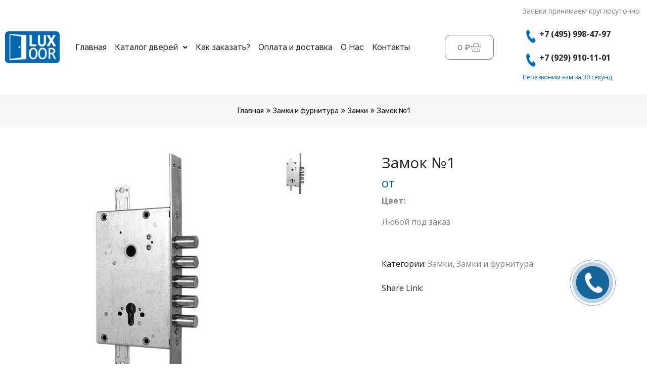

--- FILE ---
content_type: text/html; charset=UTF-8
request_url: https://www.lux-doors.ru/product/%D0%B7%D0%B0%D0%BC%D0%BE%D0%BA-%E2%84%961/
body_size: 24266
content:
<!DOCTYPE html>
<html lang="ru-RU">
<head>
	<meta charset="UTF-8" />
	<meta name="viewport" content="width=device-width, initial-scale=1" />
	<link rel="profile" href="http://gmpg.org/xfn/11" />
	<link rel="pingback" href="https://www.lux-doors.ru/xmlrpc.php" />
	<script>!function(e,c){e[c]=e[c]+(e[c]&&" ")+"quform-js"}(document.documentElement,"className");</script><title>Замок №1 &#8212; Металлические входные двери от производителя Lux-Doors</title>
<meta name='robots' content='max-image-preview:large' />
<link rel='dns-prefetch' href='//fonts.googleapis.com' />
<link rel='preconnect' href='https://fonts.gstatic.com' crossorigin />
<link rel="alternate" type="application/rss+xml" title="Металлические входные двери от производителя Lux-Doors &raquo; Лента" href="https://www.lux-doors.ru/feed/" />
<link rel="alternate" type="application/rss+xml" title="Металлические входные двери от производителя Lux-Doors &raquo; Лента комментариев" href="https://www.lux-doors.ru/comments/feed/" />
<script type="text/javascript">
/* <![CDATA[ */
window._wpemojiSettings = {"baseUrl":"https:\/\/s.w.org\/images\/core\/emoji\/15.0.3\/72x72\/","ext":".png","svgUrl":"https:\/\/s.w.org\/images\/core\/emoji\/15.0.3\/svg\/","svgExt":".svg","source":{"concatemoji":"https:\/\/www.lux-doors.ru\/wp-includes\/js\/wp-emoji-release.min.js?ver=6.6.4"}};
/*! This file is auto-generated */
!function(i,n){var o,s,e;function c(e){try{var t={supportTests:e,timestamp:(new Date).valueOf()};sessionStorage.setItem(o,JSON.stringify(t))}catch(e){}}function p(e,t,n){e.clearRect(0,0,e.canvas.width,e.canvas.height),e.fillText(t,0,0);var t=new Uint32Array(e.getImageData(0,0,e.canvas.width,e.canvas.height).data),r=(e.clearRect(0,0,e.canvas.width,e.canvas.height),e.fillText(n,0,0),new Uint32Array(e.getImageData(0,0,e.canvas.width,e.canvas.height).data));return t.every(function(e,t){return e===r[t]})}function u(e,t,n){switch(t){case"flag":return n(e,"\ud83c\udff3\ufe0f\u200d\u26a7\ufe0f","\ud83c\udff3\ufe0f\u200b\u26a7\ufe0f")?!1:!n(e,"\ud83c\uddfa\ud83c\uddf3","\ud83c\uddfa\u200b\ud83c\uddf3")&&!n(e,"\ud83c\udff4\udb40\udc67\udb40\udc62\udb40\udc65\udb40\udc6e\udb40\udc67\udb40\udc7f","\ud83c\udff4\u200b\udb40\udc67\u200b\udb40\udc62\u200b\udb40\udc65\u200b\udb40\udc6e\u200b\udb40\udc67\u200b\udb40\udc7f");case"emoji":return!n(e,"\ud83d\udc26\u200d\u2b1b","\ud83d\udc26\u200b\u2b1b")}return!1}function f(e,t,n){var r="undefined"!=typeof WorkerGlobalScope&&self instanceof WorkerGlobalScope?new OffscreenCanvas(300,150):i.createElement("canvas"),a=r.getContext("2d",{willReadFrequently:!0}),o=(a.textBaseline="top",a.font="600 32px Arial",{});return e.forEach(function(e){o[e]=t(a,e,n)}),o}function t(e){var t=i.createElement("script");t.src=e,t.defer=!0,i.head.appendChild(t)}"undefined"!=typeof Promise&&(o="wpEmojiSettingsSupports",s=["flag","emoji"],n.supports={everything:!0,everythingExceptFlag:!0},e=new Promise(function(e){i.addEventListener("DOMContentLoaded",e,{once:!0})}),new Promise(function(t){var n=function(){try{var e=JSON.parse(sessionStorage.getItem(o));if("object"==typeof e&&"number"==typeof e.timestamp&&(new Date).valueOf()<e.timestamp+604800&&"object"==typeof e.supportTests)return e.supportTests}catch(e){}return null}();if(!n){if("undefined"!=typeof Worker&&"undefined"!=typeof OffscreenCanvas&&"undefined"!=typeof URL&&URL.createObjectURL&&"undefined"!=typeof Blob)try{var e="postMessage("+f.toString()+"("+[JSON.stringify(s),u.toString(),p.toString()].join(",")+"));",r=new Blob([e],{type:"text/javascript"}),a=new Worker(URL.createObjectURL(r),{name:"wpTestEmojiSupports"});return void(a.onmessage=function(e){c(n=e.data),a.terminate(),t(n)})}catch(e){}c(n=f(s,u,p))}t(n)}).then(function(e){for(var t in e)n.supports[t]=e[t],n.supports.everything=n.supports.everything&&n.supports[t],"flag"!==t&&(n.supports.everythingExceptFlag=n.supports.everythingExceptFlag&&n.supports[t]);n.supports.everythingExceptFlag=n.supports.everythingExceptFlag&&!n.supports.flag,n.DOMReady=!1,n.readyCallback=function(){n.DOMReady=!0}}).then(function(){return e}).then(function(){var e;n.supports.everything||(n.readyCallback(),(e=n.source||{}).concatemoji?t(e.concatemoji):e.wpemoji&&e.twemoji&&(t(e.twemoji),t(e.wpemoji)))}))}((window,document),window._wpemojiSettings);
/* ]]> */
</script>
<link rel='stylesheet' id='bazz_widget_style-css' href='https://www.lux-doors.ru/wp-content/plugins/bazz-callback-widget/css/bazz-widget.css?ver=3.19' type='text/css' media='all' />
<link rel='stylesheet' id='hfe-widgets-style-css' href='https://www.lux-doors.ru/wp-content/plugins/header-footer-elementor/inc/widgets-css/frontend.css?ver=1.6.43' type='text/css' media='all' />
<style id='wp-emoji-styles-inline-css' type='text/css'>

	img.wp-smiley, img.emoji {
		display: inline !important;
		border: none !important;
		box-shadow: none !important;
		height: 1em !important;
		width: 1em !important;
		margin: 0 0.07em !important;
		vertical-align: -0.1em !important;
		background: none !important;
		padding: 0 !important;
	}
</style>
<link rel='stylesheet' id='wp-block-library-css' href='https://www.lux-doors.ru/wp-includes/css/dist/block-library/style.min.css?ver=6.6.4' type='text/css' media='all' />
<style id='wp-block-library-theme-inline-css' type='text/css'>
.wp-block-audio :where(figcaption){color:#555;font-size:13px;text-align:center}.is-dark-theme .wp-block-audio :where(figcaption){color:#ffffffa6}.wp-block-audio{margin:0 0 1em}.wp-block-code{border:1px solid #ccc;border-radius:4px;font-family:Menlo,Consolas,monaco,monospace;padding:.8em 1em}.wp-block-embed :where(figcaption){color:#555;font-size:13px;text-align:center}.is-dark-theme .wp-block-embed :where(figcaption){color:#ffffffa6}.wp-block-embed{margin:0 0 1em}.blocks-gallery-caption{color:#555;font-size:13px;text-align:center}.is-dark-theme .blocks-gallery-caption{color:#ffffffa6}:root :where(.wp-block-image figcaption){color:#555;font-size:13px;text-align:center}.is-dark-theme :root :where(.wp-block-image figcaption){color:#ffffffa6}.wp-block-image{margin:0 0 1em}.wp-block-pullquote{border-bottom:4px solid;border-top:4px solid;color:currentColor;margin-bottom:1.75em}.wp-block-pullquote cite,.wp-block-pullquote footer,.wp-block-pullquote__citation{color:currentColor;font-size:.8125em;font-style:normal;text-transform:uppercase}.wp-block-quote{border-left:.25em solid;margin:0 0 1.75em;padding-left:1em}.wp-block-quote cite,.wp-block-quote footer{color:currentColor;font-size:.8125em;font-style:normal;position:relative}.wp-block-quote.has-text-align-right{border-left:none;border-right:.25em solid;padding-left:0;padding-right:1em}.wp-block-quote.has-text-align-center{border:none;padding-left:0}.wp-block-quote.is-large,.wp-block-quote.is-style-large,.wp-block-quote.is-style-plain{border:none}.wp-block-search .wp-block-search__label{font-weight:700}.wp-block-search__button{border:1px solid #ccc;padding:.375em .625em}:where(.wp-block-group.has-background){padding:1.25em 2.375em}.wp-block-separator.has-css-opacity{opacity:.4}.wp-block-separator{border:none;border-bottom:2px solid;margin-left:auto;margin-right:auto}.wp-block-separator.has-alpha-channel-opacity{opacity:1}.wp-block-separator:not(.is-style-wide):not(.is-style-dots){width:100px}.wp-block-separator.has-background:not(.is-style-dots){border-bottom:none;height:1px}.wp-block-separator.has-background:not(.is-style-wide):not(.is-style-dots){height:2px}.wp-block-table{margin:0 0 1em}.wp-block-table td,.wp-block-table th{word-break:normal}.wp-block-table :where(figcaption){color:#555;font-size:13px;text-align:center}.is-dark-theme .wp-block-table :where(figcaption){color:#ffffffa6}.wp-block-video :where(figcaption){color:#555;font-size:13px;text-align:center}.is-dark-theme .wp-block-video :where(figcaption){color:#ffffffa6}.wp-block-video{margin:0 0 1em}:root :where(.wp-block-template-part.has-background){margin-bottom:0;margin-top:0;padding:1.25em 2.375em}
</style>
<style id='classic-theme-styles-inline-css' type='text/css'>
/*! This file is auto-generated */
.wp-block-button__link{color:#fff;background-color:#32373c;border-radius:9999px;box-shadow:none;text-decoration:none;padding:calc(.667em + 2px) calc(1.333em + 2px);font-size:1.125em}.wp-block-file__button{background:#32373c;color:#fff;text-decoration:none}
</style>
<style id='global-styles-inline-css' type='text/css'>
:root{--wp--preset--aspect-ratio--square: 1;--wp--preset--aspect-ratio--4-3: 4/3;--wp--preset--aspect-ratio--3-4: 3/4;--wp--preset--aspect-ratio--3-2: 3/2;--wp--preset--aspect-ratio--2-3: 2/3;--wp--preset--aspect-ratio--16-9: 16/9;--wp--preset--aspect-ratio--9-16: 9/16;--wp--preset--color--black: #000000;--wp--preset--color--cyan-bluish-gray: #abb8c3;--wp--preset--color--white: #ffffff;--wp--preset--color--pale-pink: #f78da7;--wp--preset--color--vivid-red: #cf2e2e;--wp--preset--color--luminous-vivid-orange: #ff6900;--wp--preset--color--luminous-vivid-amber: #fcb900;--wp--preset--color--light-green-cyan: #7bdcb5;--wp--preset--color--vivid-green-cyan: #00d084;--wp--preset--color--pale-cyan-blue: #8ed1fc;--wp--preset--color--vivid-cyan-blue: #0693e3;--wp--preset--color--vivid-purple: #9b51e0;--wp--preset--gradient--vivid-cyan-blue-to-vivid-purple: linear-gradient(135deg,rgba(6,147,227,1) 0%,rgb(155,81,224) 100%);--wp--preset--gradient--light-green-cyan-to-vivid-green-cyan: linear-gradient(135deg,rgb(122,220,180) 0%,rgb(0,208,130) 100%);--wp--preset--gradient--luminous-vivid-amber-to-luminous-vivid-orange: linear-gradient(135deg,rgba(252,185,0,1) 0%,rgba(255,105,0,1) 100%);--wp--preset--gradient--luminous-vivid-orange-to-vivid-red: linear-gradient(135deg,rgba(255,105,0,1) 0%,rgb(207,46,46) 100%);--wp--preset--gradient--very-light-gray-to-cyan-bluish-gray: linear-gradient(135deg,rgb(238,238,238) 0%,rgb(169,184,195) 100%);--wp--preset--gradient--cool-to-warm-spectrum: linear-gradient(135deg,rgb(74,234,220) 0%,rgb(151,120,209) 20%,rgb(207,42,186) 40%,rgb(238,44,130) 60%,rgb(251,105,98) 80%,rgb(254,248,76) 100%);--wp--preset--gradient--blush-light-purple: linear-gradient(135deg,rgb(255,206,236) 0%,rgb(152,150,240) 100%);--wp--preset--gradient--blush-bordeaux: linear-gradient(135deg,rgb(254,205,165) 0%,rgb(254,45,45) 50%,rgb(107,0,62) 100%);--wp--preset--gradient--luminous-dusk: linear-gradient(135deg,rgb(255,203,112) 0%,rgb(199,81,192) 50%,rgb(65,88,208) 100%);--wp--preset--gradient--pale-ocean: linear-gradient(135deg,rgb(255,245,203) 0%,rgb(182,227,212) 50%,rgb(51,167,181) 100%);--wp--preset--gradient--electric-grass: linear-gradient(135deg,rgb(202,248,128) 0%,rgb(113,206,126) 100%);--wp--preset--gradient--midnight: linear-gradient(135deg,rgb(2,3,129) 0%,rgb(40,116,252) 100%);--wp--preset--font-size--small: 13px;--wp--preset--font-size--medium: 20px;--wp--preset--font-size--large: 36px;--wp--preset--font-size--x-large: 42px;--wp--preset--spacing--20: 0.44rem;--wp--preset--spacing--30: 0.67rem;--wp--preset--spacing--40: 1rem;--wp--preset--spacing--50: 1.5rem;--wp--preset--spacing--60: 2.25rem;--wp--preset--spacing--70: 3.38rem;--wp--preset--spacing--80: 5.06rem;--wp--preset--shadow--natural: 6px 6px 9px rgba(0, 0, 0, 0.2);--wp--preset--shadow--deep: 12px 12px 50px rgba(0, 0, 0, 0.4);--wp--preset--shadow--sharp: 6px 6px 0px rgba(0, 0, 0, 0.2);--wp--preset--shadow--outlined: 6px 6px 0px -3px rgba(255, 255, 255, 1), 6px 6px rgba(0, 0, 0, 1);--wp--preset--shadow--crisp: 6px 6px 0px rgba(0, 0, 0, 1);}:where(.is-layout-flex){gap: 0.5em;}:where(.is-layout-grid){gap: 0.5em;}body .is-layout-flex{display: flex;}.is-layout-flex{flex-wrap: wrap;align-items: center;}.is-layout-flex > :is(*, div){margin: 0;}body .is-layout-grid{display: grid;}.is-layout-grid > :is(*, div){margin: 0;}:where(.wp-block-columns.is-layout-flex){gap: 2em;}:where(.wp-block-columns.is-layout-grid){gap: 2em;}:where(.wp-block-post-template.is-layout-flex){gap: 1.25em;}:where(.wp-block-post-template.is-layout-grid){gap: 1.25em;}.has-black-color{color: var(--wp--preset--color--black) !important;}.has-cyan-bluish-gray-color{color: var(--wp--preset--color--cyan-bluish-gray) !important;}.has-white-color{color: var(--wp--preset--color--white) !important;}.has-pale-pink-color{color: var(--wp--preset--color--pale-pink) !important;}.has-vivid-red-color{color: var(--wp--preset--color--vivid-red) !important;}.has-luminous-vivid-orange-color{color: var(--wp--preset--color--luminous-vivid-orange) !important;}.has-luminous-vivid-amber-color{color: var(--wp--preset--color--luminous-vivid-amber) !important;}.has-light-green-cyan-color{color: var(--wp--preset--color--light-green-cyan) !important;}.has-vivid-green-cyan-color{color: var(--wp--preset--color--vivid-green-cyan) !important;}.has-pale-cyan-blue-color{color: var(--wp--preset--color--pale-cyan-blue) !important;}.has-vivid-cyan-blue-color{color: var(--wp--preset--color--vivid-cyan-blue) !important;}.has-vivid-purple-color{color: var(--wp--preset--color--vivid-purple) !important;}.has-black-background-color{background-color: var(--wp--preset--color--black) !important;}.has-cyan-bluish-gray-background-color{background-color: var(--wp--preset--color--cyan-bluish-gray) !important;}.has-white-background-color{background-color: var(--wp--preset--color--white) !important;}.has-pale-pink-background-color{background-color: var(--wp--preset--color--pale-pink) !important;}.has-vivid-red-background-color{background-color: var(--wp--preset--color--vivid-red) !important;}.has-luminous-vivid-orange-background-color{background-color: var(--wp--preset--color--luminous-vivid-orange) !important;}.has-luminous-vivid-amber-background-color{background-color: var(--wp--preset--color--luminous-vivid-amber) !important;}.has-light-green-cyan-background-color{background-color: var(--wp--preset--color--light-green-cyan) !important;}.has-vivid-green-cyan-background-color{background-color: var(--wp--preset--color--vivid-green-cyan) !important;}.has-pale-cyan-blue-background-color{background-color: var(--wp--preset--color--pale-cyan-blue) !important;}.has-vivid-cyan-blue-background-color{background-color: var(--wp--preset--color--vivid-cyan-blue) !important;}.has-vivid-purple-background-color{background-color: var(--wp--preset--color--vivid-purple) !important;}.has-black-border-color{border-color: var(--wp--preset--color--black) !important;}.has-cyan-bluish-gray-border-color{border-color: var(--wp--preset--color--cyan-bluish-gray) !important;}.has-white-border-color{border-color: var(--wp--preset--color--white) !important;}.has-pale-pink-border-color{border-color: var(--wp--preset--color--pale-pink) !important;}.has-vivid-red-border-color{border-color: var(--wp--preset--color--vivid-red) !important;}.has-luminous-vivid-orange-border-color{border-color: var(--wp--preset--color--luminous-vivid-orange) !important;}.has-luminous-vivid-amber-border-color{border-color: var(--wp--preset--color--luminous-vivid-amber) !important;}.has-light-green-cyan-border-color{border-color: var(--wp--preset--color--light-green-cyan) !important;}.has-vivid-green-cyan-border-color{border-color: var(--wp--preset--color--vivid-green-cyan) !important;}.has-pale-cyan-blue-border-color{border-color: var(--wp--preset--color--pale-cyan-blue) !important;}.has-vivid-cyan-blue-border-color{border-color: var(--wp--preset--color--vivid-cyan-blue) !important;}.has-vivid-purple-border-color{border-color: var(--wp--preset--color--vivid-purple) !important;}.has-vivid-cyan-blue-to-vivid-purple-gradient-background{background: var(--wp--preset--gradient--vivid-cyan-blue-to-vivid-purple) !important;}.has-light-green-cyan-to-vivid-green-cyan-gradient-background{background: var(--wp--preset--gradient--light-green-cyan-to-vivid-green-cyan) !important;}.has-luminous-vivid-amber-to-luminous-vivid-orange-gradient-background{background: var(--wp--preset--gradient--luminous-vivid-amber-to-luminous-vivid-orange) !important;}.has-luminous-vivid-orange-to-vivid-red-gradient-background{background: var(--wp--preset--gradient--luminous-vivid-orange-to-vivid-red) !important;}.has-very-light-gray-to-cyan-bluish-gray-gradient-background{background: var(--wp--preset--gradient--very-light-gray-to-cyan-bluish-gray) !important;}.has-cool-to-warm-spectrum-gradient-background{background: var(--wp--preset--gradient--cool-to-warm-spectrum) !important;}.has-blush-light-purple-gradient-background{background: var(--wp--preset--gradient--blush-light-purple) !important;}.has-blush-bordeaux-gradient-background{background: var(--wp--preset--gradient--blush-bordeaux) !important;}.has-luminous-dusk-gradient-background{background: var(--wp--preset--gradient--luminous-dusk) !important;}.has-pale-ocean-gradient-background{background: var(--wp--preset--gradient--pale-ocean) !important;}.has-electric-grass-gradient-background{background: var(--wp--preset--gradient--electric-grass) !important;}.has-midnight-gradient-background{background: var(--wp--preset--gradient--midnight) !important;}.has-small-font-size{font-size: var(--wp--preset--font-size--small) !important;}.has-medium-font-size{font-size: var(--wp--preset--font-size--medium) !important;}.has-large-font-size{font-size: var(--wp--preset--font-size--large) !important;}.has-x-large-font-size{font-size: var(--wp--preset--font-size--x-large) !important;}
:where(.wp-block-post-template.is-layout-flex){gap: 1.25em;}:where(.wp-block-post-template.is-layout-grid){gap: 1.25em;}
:where(.wp-block-columns.is-layout-flex){gap: 2em;}:where(.wp-block-columns.is-layout-grid){gap: 2em;}
:root :where(.wp-block-pullquote){font-size: 1.5em;line-height: 1.6;}
</style>
<link rel='stylesheet' id='contact-form-7-css' href='https://www.lux-doors.ru/wp-content/plugins/contact-form-7/includes/css/styles.css?ver=6.0.6' type='text/css' media='all' />
<link rel='stylesheet' id='photoswipe-css' href='https://www.lux-doors.ru/wp-content/plugins/woocommerce/assets/css/photoswipe/photoswipe.min.css?ver=9.8.6' type='text/css' media='all' />
<link rel='stylesheet' id='photoswipe-default-skin-css' href='https://www.lux-doors.ru/wp-content/plugins/woocommerce/assets/css/photoswipe/default-skin/default-skin.min.css?ver=9.8.6' type='text/css' media='all' />
<link rel='stylesheet' id='woocommerce-layout-css' href='https://www.lux-doors.ru/wp-content/plugins/woocommerce/assets/css/woocommerce-layout.css?ver=9.8.6' type='text/css' media='all' />
<link rel='stylesheet' id='woocommerce-smallscreen-css' href='https://www.lux-doors.ru/wp-content/plugins/woocommerce/assets/css/woocommerce-smallscreen.css?ver=9.8.6' type='text/css' media='only screen and (max-width: 768px)' />
<link rel='stylesheet' id='woocommerce-general-css' href='https://www.lux-doors.ru/wp-content/plugins/woocommerce/assets/css/woocommerce.css?ver=9.8.6' type='text/css' media='all' />
<style id='woocommerce-inline-inline-css' type='text/css'>
.woocommerce form .form-row .required { visibility: visible; }
</style>
<link rel='stylesheet' id='quform-css' href='https://www.lux-doors.ru/wp-content/plugins/quform/cache/quform.css?ver=1729685617' type='text/css' media='all' />
<link rel='stylesheet' id='hfe-style-css' href='https://www.lux-doors.ru/wp-content/plugins/header-footer-elementor/assets/css/header-footer-elementor.css?ver=1.6.43' type='text/css' media='all' />
<link rel='stylesheet' id='elementor-icons-css' href='https://www.lux-doors.ru/wp-content/plugins/elementor/assets/lib/eicons/css/elementor-icons.min.css?ver=5.31.0' type='text/css' media='all' />
<link rel='stylesheet' id='elementor-frontend-css' href='https://www.lux-doors.ru/wp-content/plugins/elementor/assets/css/frontend.min.css?ver=3.24.7' type='text/css' media='all' />
<link rel='stylesheet' id='swiper-css' href='https://www.lux-doors.ru/wp-content/plugins/elementor/assets/lib/swiper/css/swiper.min.css?ver=5.3.6' type='text/css' media='all' />
<link rel='stylesheet' id='e-swiper-css' href='https://www.lux-doors.ru/wp-content/plugins/elementor/assets/css/conditionals/e-swiper.min.css?ver=3.24.7' type='text/css' media='all' />
<link rel='stylesheet' id='elementor-post-6998-css' href='https://www.lux-doors.ru/wp-content/uploads/elementor/css/post-6998.css?ver=1730210410' type='text/css' media='all' />
<link rel='stylesheet' id='elementor-pro-css' href='https://www.lux-doors.ru/wp-content/plugins/elementor-pro/assets/css/frontend.min.css?ver=3.23.0' type='text/css' media='all' />
<link rel='stylesheet' id='elementor-global-css' href='https://www.lux-doors.ru/wp-content/uploads/elementor/css/global.css?ver=1730210411' type='text/css' media='all' />
<link rel='stylesheet' id='elementor-post-7000-css' href='https://www.lux-doors.ru/wp-content/uploads/elementor/css/post-7000.css?ver=1730210847' type='text/css' media='all' />
<link rel='stylesheet' id='elementor-post-7310-css' href='https://www.lux-doors.ru/wp-content/uploads/elementor/css/post-7310.css?ver=1730210411' type='text/css' media='all' />
<link rel='stylesheet' id='brands-styles-css' href='https://www.lux-doors.ru/wp-content/plugins/woocommerce/assets/css/brands.css?ver=9.8.6' type='text/css' media='all' />
<link rel='stylesheet' id='kossy-theme-fonts-css' href='https://fonts.googleapis.com/css?family=Rubik:400,500,700|Mr+Dafoe&#038;subset=latin%2Clatin-ext' type='text/css' media='all' />
<link rel='stylesheet' id='popup-maker-site-css' href='//www.lux-doors.ru/wp-content/uploads/pum/pum-site-styles.css?generated=1729702735&#038;ver=1.20.2' type='text/css' media='all' />
<link rel='stylesheet' id='hfe-icons-list-css' href='https://www.lux-doors.ru/wp-content/plugins/elementor/assets/css/widget-icon-list.min.css?ver=3.24.3' type='text/css' media='all' />
<link rel='stylesheet' id='hfe-social-icons-css' href='https://www.lux-doors.ru/wp-content/plugins/elementor/assets/css/widget-social-icons.min.css?ver=3.24.0' type='text/css' media='all' />
<link rel='stylesheet' id='hfe-social-share-icons-brands-css' href='https://www.lux-doors.ru/wp-content/plugins/elementor/assets/lib/font-awesome/css/brands.css?ver=5.15.3' type='text/css' media='all' />
<link rel='stylesheet' id='hfe-social-share-icons-fontawesome-css' href='https://www.lux-doors.ru/wp-content/plugins/elementor/assets/lib/font-awesome/css/fontawesome.css?ver=5.15.3' type='text/css' media='all' />
<link rel='stylesheet' id='hfe-nav-menu-icons-css' href='https://www.lux-doors.ru/wp-content/plugins/elementor/assets/lib/font-awesome/css/solid.css?ver=5.15.3' type='text/css' media='all' />
<link rel='stylesheet' id='kossy-woocommerce-css' href='https://www.lux-doors.ru/wp-content/themes/kossy/css/woocommerce.css?ver=1.33' type='text/css' media='all' />
<link rel='stylesheet' id='font-awesome-css' href='https://www.lux-doors.ru/wp-content/plugins/elementor/assets/lib/font-awesome/css/font-awesome.min.css?ver=4.7.0' type='text/css' media='all' />
<link rel='stylesheet' id='font-themify-css' href='https://www.lux-doors.ru/wp-content/themes/kossy/css/themify-icons.css?ver=1.0.0' type='text/css' media='all' />
<link rel='stylesheet' id='font-eleganticon-css' href='https://www.lux-doors.ru/wp-content/themes/kossy/css/eleganticon-style.css?ver=1.0.0' type='text/css' media='all' />
<link rel='stylesheet' id='animate-css' href='https://www.lux-doors.ru/wp-content/themes/kossy/css/animate.css?ver=3.6.0' type='text/css' media='all' />
<link rel='stylesheet' id='bootstrap-css' href='https://www.lux-doors.ru/wp-content/themes/kossy/css/bootstrap.css?ver=3.2.0' type='text/css' media='all' />
<link rel='stylesheet' id='slick-css' href='https://www.lux-doors.ru/wp-content/themes/kossy/css/slick.css?ver=1.8.0' type='text/css' media='all' />
<link rel='stylesheet' id='magnific-popup-css' href='https://www.lux-doors.ru/wp-content/themes/kossy/js/magnific/magnific-popup.css?ver=1.1.0' type='text/css' media='all' />
<link rel='stylesheet' id='perfect-scrollbar-css' href='https://www.lux-doors.ru/wp-content/themes/kossy/css/perfect-scrollbar.css?ver=0.6.12' type='text/css' media='all' />
<link rel='stylesheet' id='kossy-template-css' href='https://www.lux-doors.ru/wp-content/themes/kossy/css/template.css?ver=3.2' type='text/css' media='all' />
<style id='kossy-template-inline-css' type='text/css'>
.vc_custom_1528769150107{margin-top: 0px !important;margin-bottom: 1px !important;}
h1, h2, h3, h4, h5, h6, .widget-title,.widgettitle{font-family:'Open Sans',sans-serif;}/* Second Font */body{font-family:'Open Sans',sans-serif;}/* seting background main */.widget-banner:hover .btn-readmore,.wishlist-icon .count, .mini-cart .count,.bg-theme{background-color: #0067ab ;}/* setting color*/.dark-menu-sidebar .navbar-offcanvas .navbar-nav li:hover > .icon-toggle, .dark-menu-sidebar .navbar-offcanvas .navbar-nav li:hover > a, .dark-menu-sidebar .navbar-offcanvas .navbar-nav li.active > .icon-toggle, .dark-menu-sidebar .navbar-offcanvas .navbar-nav li.active > a,.navbar-nav.megamenu .dropdown-menu li > a:hover, .navbar-nav.megamenu .dropdown-menu li > a:active,.address-contact .number-phone,.widget_meta ul li a:hover, .widget_meta ul li a:active, .widget_archive ul li a:hover, .widget_archive ul li a:active, .widget_recent_entries ul li a:hover, .widget_recent_entries ul li a:active, .widget_categories ul li a:hover, .widget_categories ul li a:active,.wishlist-icon:hover, .wishlist-icon:active, .mini-cart:hover, .mini-cart:active,.grid-banner-category .title::before,.widget-action .font-second,.widget-action.classic .title,.widget-action.st_white1 .sub_title,.widget-banner.st_right .title,.widget-banner.st_left .subtitle,.apus-shop-menu ul.apus-categories li.current-cat > a,.apus-price-filter li.current, .apus-price-filter li.active, .apus-product-sorting li.current, .apus-product-sorting li.active,.apus-price-filter li a:hover, .apus-price-filter li a:active, .apus-product-sorting li a:hover, .apus-product-sorting li a:active,a:hover,a:active,a:focus,.btn-link{color: #0067ab;}/* setting border color*/.border-theme{border-color: #0067ab !important;}.tabs-v1 .nav-tabs li:focus > a:focus, .tabs-v1 .nav-tabs li:focus > a:hover, .tabs-v1 .nav-tabs li:focus > a, .tabs-v1 .nav-tabs li:hover > a:focus, .tabs-v1 .nav-tabs li:hover > a:hover, .tabs-v1 .nav-tabs li:hover > a, .tabs-v1 .nav-tabs li.active > a:focus, .tabs-v1 .nav-tabs li.active > a:hover, .tabs-v1 .nav-tabs li.active > a,.product-block p.price, .product-block span.price, .woocommerce div.product p.price, .woocommerce div.product span.price,.text-theme{color: #0067ab !important;}/* check button color */.btn-theme.btn-outline{color: #0067ab;}/* check second background color */.apus-loadmore-btn,.add-fix-top,.btn-theme{background-color: #0067ab;}/* check second border color */.btn-outline.btn-theme,.btn-theme{border-color: #0067ab;}.text-theme-second{color: #0067ab;}/* check second background color */.apus-loadmore-btn:hover,.apus-loadmore-btn:active,.apus-loadmore-btn:focus,.product-block.grid .yith-wcwl-add-to-wishlist a:not(.add_to_wishlist),.product-block.grid .compare:hover, .product-block.grid .compare:active,.product-block.grid .groups-button .add-cart .added_to_cart:hover, .product-block.grid .groups-button .add-cart .added_to_cart:active, .product-block.grid .groups-button .add-cart .button:hover, .product-block.grid .groups-button .add-cart .button:active,.product-block.grid .groups-button .add-cart .added_to_cart,.product-block.grid .yith-wcwl-add-to-wishlist a:hover,.product-block.grid .compare.added,.product-block.grid .compare.added::before,.add-fix-top:focus, .add-fix-top:active, .add-fix-top:hover,.btn-theme.btn-outline:hover, .btn-outline.viewmore-products-btn:hover, .btn-theme.btn-outline:active, .btn-outline.viewmore-products-btn:active,.btn-theme:hover, .btn-theme:focus, .btn-theme:active, .btn-theme.active, .open > .btn-theme.dropdown-toggle{background-color: #0067ab;}.btn-theme.btn-outline:hover, .btn-outline.viewmore-products-btn:hover, .btn-theme.btn-outline:active, .btn-outline.viewmore-products-btn:active,.btn-theme:hover, .btn-theme:focus, .btn-theme:active, .btn-theme.active{border-color: #0067ab;}/***************************************************************//* Top Bar *****************************************************//***************************************************************//* Top Bar Backgound *//* Top Bar Color *//* Top Bar Link Color *//***************************************************************//* Header *****************************************************//***************************************************************//* Header Backgound */#apus-header .sticky-header,.dark-menu-sidebar,#apus-header {}/* Header Color *//* Header Link Color *//* Header Link Color Active *//* Menu Link Color *//* Menu Link Color Active */.navbar-nav.megamenu > li:hover > a,.navbar-nav.megamenu > li.active > a,.navbar-nav.megamenu > li > a:hover,.navbar-nav.megamenu > li > a:active{color: #0067ab !important;}.navbar-nav.megamenu > li.active > a,.navbar-nav.megamenu > li:hover > a{border-color: #0067ab !important;}/***************************************************************//* Main Content *****************************************************//***************************************************************//*  Backgound */#apus-main-content {background-repeat: no-repeat;}/* main_content Color *//* main_content Link Color *//* main_content Link Color Hover*//***************************************************************//* Footer *****************************************************//***************************************************************//* Footer Backgound */#apus-footer {}/* Footer Heading Color*//* Footer Color *//* Footer Link Color *//* Footer Link Color Hover*//***************************************************************//* Copyright *****************************************************//***************************************************************//* Copyright Backgound */.apus-copyright {}/* Footer Color *//* Footer Link Color *//* Footer Link Color Hover*//* Woocommerce Breadcrumbs */
</style>
<link rel='stylesheet' id='kossy-style-css' href='https://www.lux-doors.ru/wp-content/themes/kossy/style.css?ver=3.2' type='text/css' media='all' />
<link rel="preload" as="style" href="https://fonts.googleapis.com/css?family=Open%20Sans:300,400,500,600,700,800,300italic,400italic,500italic,600italic,700italic,800italic&#038;display=swap&#038;ver=1730453041" /><link rel="stylesheet" href="https://fonts.googleapis.com/css?family=Open%20Sans:300,400,500,600,700,800,300italic,400italic,500italic,600italic,700italic,800italic&#038;display=swap&#038;ver=1730453041" media="print" onload="this.media='all'"><noscript><link rel="stylesheet" href="https://fonts.googleapis.com/css?family=Open%20Sans:300,400,500,600,700,800,300italic,400italic,500italic,600italic,700italic,800italic&#038;display=swap&#038;ver=1730453041" /></noscript><link rel='stylesheet' id='google-fonts-1-css' href='https://fonts.googleapis.com/css?family=Montserrat%3A100%2C100italic%2C200%2C200italic%2C300%2C300italic%2C400%2C400italic%2C500%2C500italic%2C600%2C600italic%2C700%2C700italic%2C800%2C800italic%2C900%2C900italic%7CRaleway%3A100%2C100italic%2C200%2C200italic%2C300%2C300italic%2C400%2C400italic%2C500%2C500italic%2C600%2C600italic%2C700%2C700italic%2C800%2C800italic%2C900%2C900italic%7CFira+Sans%3A100%2C100italic%2C200%2C200italic%2C300%2C300italic%2C400%2C400italic%2C500%2C500italic%2C600%2C600italic%2C700%2C700italic%2C800%2C800italic%2C900%2C900italic&#038;display=swap&#038;subset=cyrillic&#038;ver=6.6.4' type='text/css' media='all' />
<link rel='stylesheet' id='elementor-icons-shared-0-css' href='https://www.lux-doors.ru/wp-content/plugins/elementor/assets/lib/font-awesome/css/fontawesome.min.css?ver=5.15.3' type='text/css' media='all' />
<link rel='stylesheet' id='elementor-icons-fa-solid-css' href='https://www.lux-doors.ru/wp-content/plugins/elementor/assets/lib/font-awesome/css/solid.min.css?ver=5.15.3' type='text/css' media='all' />
<link rel='stylesheet' id='elementor-icons-fa-regular-css' href='https://www.lux-doors.ru/wp-content/plugins/elementor/assets/lib/font-awesome/css/regular.min.css?ver=5.15.3' type='text/css' media='all' />
<link rel="preconnect" href="https://fonts.gstatic.com/" crossorigin><script type="text/template" id="tmpl-variation-template">
	<div class="woocommerce-variation-description">{{{ data.variation.variation_description }}}</div>
	<div class="woocommerce-variation-price">{{{ data.variation.price_html }}}</div>
	<div class="woocommerce-variation-availability">{{{ data.variation.availability_html }}}</div>
</script>
<script type="text/template" id="tmpl-unavailable-variation-template">
	<p role="alert">Этот товар недоступен. Пожалуйста, выберите другую комбинацию.</p>
</script>
<script type="text/javascript" src="https://www.lux-doors.ru/wp-includes/js/jquery/jquery.min.js?ver=3.7.1" id="jquery-core-js"></script>
<script type="text/javascript" src="https://www.lux-doors.ru/wp-includes/js/jquery/jquery-migrate.min.js?ver=3.4.1" id="jquery-migrate-js"></script>
<script type="text/javascript" src="https://www.lux-doors.ru/wp-content/themes/kossy/js/SmoothScroll.js?ver=1" id="SmoothScroll-js"></script>
<script type="text/javascript" src="https://www.lux-doors.ru/wp-content/plugins/woocommerce/assets/js/jquery-blockui/jquery.blockUI.min.js?ver=2.7.0-wc.9.8.6" id="jquery-blockui-js" defer="defer" data-wp-strategy="defer"></script>
<script type="text/javascript" id="wc-add-to-cart-js-extra">
/* <![CDATA[ */
var wc_add_to_cart_params = {"ajax_url":"\/wp-admin\/admin-ajax.php","wc_ajax_url":"\/?wc-ajax=%%endpoint%%","i18n_view_cart":"\u041f\u0440\u043e\u0441\u043c\u043e\u0442\u0440 \u043a\u043e\u0440\u0437\u0438\u043d\u044b","cart_url":"https:\/\/www.lux-doors.ru\/cart-2\/","is_cart":"","cart_redirect_after_add":"no"};
/* ]]> */
</script>
<script type="text/javascript" src="https://www.lux-doors.ru/wp-content/plugins/woocommerce/assets/js/frontend/add-to-cart.min.js?ver=9.8.6" id="wc-add-to-cart-js" defer="defer" data-wp-strategy="defer"></script>
<script type="text/javascript" src="https://www.lux-doors.ru/wp-content/plugins/woocommerce/assets/js/flexslider/jquery.flexslider.min.js?ver=2.7.2-wc.9.8.6" id="flexslider-js" defer="defer" data-wp-strategy="defer"></script>
<script type="text/javascript" src="https://www.lux-doors.ru/wp-content/plugins/woocommerce/assets/js/photoswipe/photoswipe.min.js?ver=4.1.1-wc.9.8.6" id="photoswipe-js" data-wp-strategy="defer"></script>
<script type="text/javascript" src="https://www.lux-doors.ru/wp-content/plugins/woocommerce/assets/js/photoswipe/photoswipe-ui-default.min.js?ver=4.1.1-wc.9.8.6" id="photoswipe-ui-default-js" defer="defer" data-wp-strategy="defer"></script>
<script type="text/javascript" id="wc-single-product-js-extra">
/* <![CDATA[ */
var wc_single_product_params = {"i18n_required_rating_text":"\u041f\u043e\u0436\u0430\u043b\u0443\u0439\u0441\u0442\u0430, \u043f\u043e\u0441\u0442\u0430\u0432\u044c\u0442\u0435 \u043e\u0446\u0435\u043d\u043a\u0443","i18n_rating_options":["1 \u0438\u0437 5 \u0437\u0432\u0451\u0437\u0434","2 \u0438\u0437 5 \u0437\u0432\u0451\u0437\u0434","3 \u0438\u0437 5 \u0437\u0432\u0451\u0437\u0434","4 \u0438\u0437 5 \u0437\u0432\u0451\u0437\u0434","5 \u0438\u0437 5 \u0437\u0432\u0451\u0437\u0434"],"i18n_product_gallery_trigger_text":"\u041f\u0440\u043e\u0441\u043c\u043e\u0442\u0440 \u0433\u0430\u043b\u0435\u0440\u0435\u0438 \u0438\u0437\u043e\u0431\u0440\u0430\u0436\u0435\u043d\u0438\u0439 \u0432 \u043f\u043e\u043b\u043d\u043e\u044d\u043a\u0440\u0430\u043d\u043d\u043e\u043c \u0440\u0435\u0436\u0438\u043c\u0435","review_rating_required":"yes","flexslider":{"rtl":false,"animation":"slide","smoothHeight":true,"directionNav":false,"controlNav":"thumbnails","slideshow":false,"animationSpeed":500,"animationLoop":false,"allowOneSlide":false},"zoom_enabled":"1","zoom_options":[],"photoswipe_enabled":"1","photoswipe_options":{"shareEl":false,"closeOnScroll":false,"history":false,"hideAnimationDuration":0,"showAnimationDuration":0},"flexslider_enabled":"1"};
/* ]]> */
</script>
<script type="text/javascript" src="https://www.lux-doors.ru/wp-content/plugins/woocommerce/assets/js/frontend/single-product.min.js?ver=9.8.6" id="wc-single-product-js" defer="defer" data-wp-strategy="defer"></script>
<script type="text/javascript" src="https://www.lux-doors.ru/wp-content/plugins/woocommerce/assets/js/js-cookie/js.cookie.min.js?ver=2.1.4-wc.9.8.6" id="js-cookie-js" defer="defer" data-wp-strategy="defer"></script>
<script type="text/javascript" id="woocommerce-js-extra">
/* <![CDATA[ */
var woocommerce_params = {"ajax_url":"\/wp-admin\/admin-ajax.php","wc_ajax_url":"\/?wc-ajax=%%endpoint%%","i18n_password_show":"\u041f\u043e\u043a\u0430\u0437\u0430\u0442\u044c \u043f\u0430\u0440\u043e\u043b\u044c","i18n_password_hide":"\u0421\u043a\u0440\u044b\u0442\u044c \u043f\u0430\u0440\u043e\u043b\u044c"};
/* ]]> */
</script>
<script type="text/javascript" src="https://www.lux-doors.ru/wp-content/plugins/woocommerce/assets/js/frontend/woocommerce.min.js?ver=9.8.6" id="woocommerce-js" defer="defer" data-wp-strategy="defer"></script>
<script type="text/javascript" src="https://www.lux-doors.ru/wp-includes/js/underscore.min.js?ver=1.13.4" id="underscore-js"></script>
<script type="text/javascript" id="wp-util-js-extra">
/* <![CDATA[ */
var _wpUtilSettings = {"ajax":{"url":"\/wp-admin\/admin-ajax.php"}};
/* ]]> */
</script>
<script type="text/javascript" src="https://www.lux-doors.ru/wp-includes/js/wp-util.min.js?ver=6.6.4" id="wp-util-js"></script>
<script type="text/javascript" id="wc-add-to-cart-variation-js-extra">
/* <![CDATA[ */
var wc_add_to_cart_variation_params = {"wc_ajax_url":"\/?wc-ajax=%%endpoint%%","i18n_no_matching_variations_text":"\u0416\u0430\u043b\u044c, \u043d\u043e \u0442\u043e\u0432\u0430\u0440\u043e\u0432, \u0441\u043e\u043e\u0442\u0432\u0435\u0442\u0441\u0442\u0432\u0443\u044e\u0449\u0438\u0445 \u0432\u0430\u0448\u0435\u043c\u0443 \u0432\u044b\u0431\u043e\u0440\u0443, \u043d\u0435 \u043e\u0431\u043d\u0430\u0440\u0443\u0436\u0435\u043d\u043e. \u041f\u043e\u0436\u0430\u043b\u0443\u0439\u0441\u0442\u0430, \u0432\u044b\u0431\u0435\u0440\u0438\u0442\u0435 \u0434\u0440\u0443\u0433\u0443\u044e \u043a\u043e\u043c\u0431\u0438\u043d\u0430\u0446\u0438\u044e.","i18n_make_a_selection_text":"\u0412\u044b\u0431\u0435\u0440\u0438\u0442\u0435 \u043e\u043f\u0446\u0438\u0438 \u0442\u043e\u0432\u0430\u0440\u0430 \u043f\u0435\u0440\u0435\u0434 \u0435\u0433\u043e \u0434\u043e\u0431\u0430\u0432\u043b\u0435\u043d\u0438\u0435\u043c \u0432 \u0432\u0430\u0448\u0443 \u043a\u043e\u0440\u0437\u0438\u043d\u0443.","i18n_unavailable_text":"\u042d\u0442\u043e\u0442 \u0442\u043e\u0432\u0430\u0440 \u043d\u0435\u0434\u043e\u0441\u0442\u0443\u043f\u0435\u043d. \u041f\u043e\u0436\u0430\u043b\u0443\u0439\u0441\u0442\u0430, \u0432\u044b\u0431\u0435\u0440\u0438\u0442\u0435 \u0434\u0440\u0443\u0433\u0443\u044e \u043a\u043e\u043c\u0431\u0438\u043d\u0430\u0446\u0438\u044e.","i18n_reset_alert_text":"\u0420\u0435\u0437\u0443\u043b\u044c\u0442\u0430\u0442\u044b \u0432\u0430\u0448\u0435\u0433\u043e \u0432\u044b\u0431\u043e\u0440\u0430 \u0441\u0431\u0440\u043e\u0448\u0435\u043d\u044b. \u0412\u044b\u0431\u0435\u0440\u0438\u0442\u0435 \u043e\u043f\u0446\u0438\u0438 \u0442\u043e\u0432\u0430\u0440\u0430, \u043f\u0435\u0440\u0435\u0434 \u0442\u0435\u043c \u043a\u0430\u043a \u0434\u043e\u0431\u0430\u0432\u0438\u0442\u044c \u0435\u0433\u043e \u0432 \u043a\u043e\u0440\u0437\u0438\u043d\u0443."};
/* ]]> */
</script>
<script type="text/javascript" src="https://www.lux-doors.ru/wp-content/plugins/woocommerce/assets/js/frontend/add-to-cart-variation.min.js?ver=9.8.6" id="wc-add-to-cart-variation-js" defer="defer" data-wp-strategy="defer"></script>
<link rel="https://api.w.org/" href="https://www.lux-doors.ru/wp-json/" /><link rel="alternate" title="JSON" type="application/json" href="https://www.lux-doors.ru/wp-json/wp/v2/product/5510" /><link rel="EditURI" type="application/rsd+xml" title="RSD" href="https://www.lux-doors.ru/xmlrpc.php?rsd" />
<meta name="generator" content="WordPress 6.6.4" />
<meta name="generator" content="WooCommerce 9.8.6" />
<link rel="canonical" href="https://www.lux-doors.ru/product/%d0%b7%d0%b0%d0%bc%d0%be%d0%ba-%e2%84%961/" />
<link rel='shortlink' href='https://www.lux-doors.ru/?p=5510' />
<link rel="alternate" title="oEmbed (JSON)" type="application/json+oembed" href="https://www.lux-doors.ru/wp-json/oembed/1.0/embed?url=https%3A%2F%2Fwww.lux-doors.ru%2Fproduct%2F%25d0%25b7%25d0%25b0%25d0%25bc%25d0%25be%25d0%25ba-%25e2%2584%25961%2F" />
<link rel="alternate" title="oEmbed (XML)" type="text/xml+oembed" href="https://www.lux-doors.ru/wp-json/oembed/1.0/embed?url=https%3A%2F%2Fwww.lux-doors.ru%2Fproduct%2F%25d0%25b7%25d0%25b0%25d0%25bc%25d0%25be%25d0%25ba-%25e2%2584%25961%2F&#038;format=xml" />
<meta name="generator" content="Redux 4.3.26" /><script type="text/javascript">
let buyone_ajax = {"ajaxurl":"https:\/\/www.lux-doors.ru\/wp-admin\/admin-ajax.php","variation":0,"tel_mask":"+7(999)-999-99-99","work_mode":0,"success_action":3,"after_submit_form":"\u0421\u043f\u0430\u0441\u0438\u0431\u043e,\r\n\u0432\u0430\u0448\u0430 \u0437\u0430\u044f\u0432\u043a\u0430 \u043f\u0440\u0438\u043d\u044f\u0442\u0430!\r\n\u041c\u044b \u0441\u0432\u044f\u0436\u0435\u043c\u0441\u044f \u0441 \u0432\u0430\u043c\u0438 \u0432 \u0431\u043b\u0438\u0436\u0430\u0439\u0448\u0435\u0435 \u0432\u0440\u0435\u043c\u044f","after_message_form":"\u0417\u0432\u043e\u043d\u043e\u043a","yandex_metrica":{"transfer_data_to_yandex_commerce":false,"data_layer":"dataLayer","goal_id":""},"add_an_order_to_woo_commerce":false};
window.dataLayer = window.dataLayer || [];
</script>
	<noscript><style>.woocommerce-product-gallery{ opacity: 1 !important; }</style></noscript>
	<meta name="generator" content="Elementor 3.24.7; settings: css_print_method-external, google_font-enabled, font_display-swap">
<style type="text/css">.recentcomments a{display:inline !important;padding:0 !important;margin:0 !important;}</style>			<style>
				.e-con.e-parent:nth-of-type(n+4):not(.e-lazyloaded):not(.e-no-lazyload),
				.e-con.e-parent:nth-of-type(n+4):not(.e-lazyloaded):not(.e-no-lazyload) * {
					background-image: none !important;
				}
				@media screen and (max-height: 1024px) {
					.e-con.e-parent:nth-of-type(n+3):not(.e-lazyloaded):not(.e-no-lazyload),
					.e-con.e-parent:nth-of-type(n+3):not(.e-lazyloaded):not(.e-no-lazyload) * {
						background-image: none !important;
					}
				}
				@media screen and (max-height: 640px) {
					.e-con.e-parent:nth-of-type(n+2):not(.e-lazyloaded):not(.e-no-lazyload),
					.e-con.e-parent:nth-of-type(n+2):not(.e-lazyloaded):not(.e-no-lazyload) * {
						background-image: none !important;
					}
				}
			</style>
			<link rel="icon" href="https://www.lux-doors.ru/wp-content/uploads/2020/06/cropped-favic2.png" sizes="32x32" />
<link rel="icon" href="https://www.lux-doors.ru/wp-content/uploads/2020/06/cropped-favic2.png" sizes="192x192" />
<link rel="apple-touch-icon" href="https://www.lux-doors.ru/wp-content/uploads/2020/06/cropped-favic2.png" />
<meta name="msapplication-TileImage" content="https://www.lux-doors.ru/wp-content/uploads/2020/06/cropped-favic2.png" />
</head>

<body class="product-template-default single single-product postid-5510 wp-custom-logo wp-embed-responsive theme-kossy woocommerce woocommerce-page woocommerce-no-js ehf-header ehf-footer ehf-template-kossy ehf-stylesheet-kossy body-footer-mobile v1 elementor-default elementor-kit-6998">
<div id="page" class="hfeed site">

		<header id="masthead" itemscope="itemscope" itemtype="https://schema.org/WPHeader">
			<p class="main-title bhf-hidden" itemprop="headline"><a href="https://www.lux-doors.ru" title="Металлические входные двери от производителя Lux-Doors" rel="home">Металлические входные двери от производителя Lux-Doors</a></p>
					<div data-elementor-type="wp-post" data-elementor-id="7000" class="elementor elementor-7000" data-elementor-post-type="elementor-hf">
						<section class="elementor-section elementor-top-section elementor-element elementor-element-1b485a1 elementor-hidden-tablet elementor-hidden-mobile elementor-section-boxed elementor-section-height-default elementor-section-height-default" data-id="1b485a1" data-element_type="section">
						<div class="elementor-container elementor-column-gap-default">
					<div class="elementor-column elementor-col-25 elementor-top-column elementor-element elementor-element-d3abb78" data-id="d3abb78" data-element_type="column">
			<div class="elementor-widget-wrap elementor-element-populated">
						<div class="elementor-element elementor-element-6154121 elementor-widget elementor-widget-theme-site-logo elementor-widget-image" data-id="6154121" data-element_type="widget" data-widget_type="theme-site-logo.default">
				<div class="elementor-widget-container">
									<a href="https://www.lux-doors.ru">
			<img width="125" height="72" src="https://www.lux-doors.ru/wp-content/uploads/2024/10/logo.png" class="attachment-full size-full wp-image-7015" alt="" />				</a>
									</div>
				</div>
					</div>
		</div>
				<div class="elementor-column elementor-col-25 elementor-top-column elementor-element elementor-element-7783847" data-id="7783847" data-element_type="column">
			<div class="elementor-widget-wrap elementor-element-populated">
						<div class="elementor-element elementor-element-524367b hfe-nav-menu__align-center hfe-submenu-icon-arrow hfe-submenu-animation-none hfe-link-redirect-child hfe-nav-menu__breakpoint-tablet elementor-widget elementor-widget-navigation-menu" data-id="524367b" data-element_type="widget" data-settings="{&quot;padding_horizontal_menu_item&quot;:{&quot;unit&quot;:&quot;px&quot;,&quot;size&quot;:8,&quot;sizes&quot;:[]},&quot;padding_vertical_menu_item&quot;:{&quot;unit&quot;:&quot;px&quot;,&quot;size&quot;:8,&quot;sizes&quot;:[]},&quot;padding_horizontal_menu_item_tablet&quot;:{&quot;unit&quot;:&quot;px&quot;,&quot;size&quot;:&quot;&quot;,&quot;sizes&quot;:[]},&quot;padding_horizontal_menu_item_mobile&quot;:{&quot;unit&quot;:&quot;px&quot;,&quot;size&quot;:&quot;&quot;,&quot;sizes&quot;:[]},&quot;padding_vertical_menu_item_tablet&quot;:{&quot;unit&quot;:&quot;px&quot;,&quot;size&quot;:&quot;&quot;,&quot;sizes&quot;:[]},&quot;padding_vertical_menu_item_mobile&quot;:{&quot;unit&quot;:&quot;px&quot;,&quot;size&quot;:&quot;&quot;,&quot;sizes&quot;:[]},&quot;menu_space_between&quot;:{&quot;unit&quot;:&quot;px&quot;,&quot;size&quot;:&quot;&quot;,&quot;sizes&quot;:[]},&quot;menu_space_between_tablet&quot;:{&quot;unit&quot;:&quot;px&quot;,&quot;size&quot;:&quot;&quot;,&quot;sizes&quot;:[]},&quot;menu_space_between_mobile&quot;:{&quot;unit&quot;:&quot;px&quot;,&quot;size&quot;:&quot;&quot;,&quot;sizes&quot;:[]},&quot;menu_row_space&quot;:{&quot;unit&quot;:&quot;px&quot;,&quot;size&quot;:&quot;&quot;,&quot;sizes&quot;:[]},&quot;menu_row_space_tablet&quot;:{&quot;unit&quot;:&quot;px&quot;,&quot;size&quot;:&quot;&quot;,&quot;sizes&quot;:[]},&quot;menu_row_space_mobile&quot;:{&quot;unit&quot;:&quot;px&quot;,&quot;size&quot;:&quot;&quot;,&quot;sizes&quot;:[]},&quot;dropdown_border_radius&quot;:{&quot;unit&quot;:&quot;px&quot;,&quot;top&quot;:&quot;&quot;,&quot;right&quot;:&quot;&quot;,&quot;bottom&quot;:&quot;&quot;,&quot;left&quot;:&quot;&quot;,&quot;isLinked&quot;:true},&quot;dropdown_border_radius_tablet&quot;:{&quot;unit&quot;:&quot;px&quot;,&quot;top&quot;:&quot;&quot;,&quot;right&quot;:&quot;&quot;,&quot;bottom&quot;:&quot;&quot;,&quot;left&quot;:&quot;&quot;,&quot;isLinked&quot;:true},&quot;dropdown_border_radius_mobile&quot;:{&quot;unit&quot;:&quot;px&quot;,&quot;top&quot;:&quot;&quot;,&quot;right&quot;:&quot;&quot;,&quot;bottom&quot;:&quot;&quot;,&quot;left&quot;:&quot;&quot;,&quot;isLinked&quot;:true},&quot;width_dropdown_item&quot;:{&quot;unit&quot;:&quot;px&quot;,&quot;size&quot;:&quot;220&quot;,&quot;sizes&quot;:[]},&quot;width_dropdown_item_tablet&quot;:{&quot;unit&quot;:&quot;px&quot;,&quot;size&quot;:&quot;&quot;,&quot;sizes&quot;:[]},&quot;width_dropdown_item_mobile&quot;:{&quot;unit&quot;:&quot;px&quot;,&quot;size&quot;:&quot;&quot;,&quot;sizes&quot;:[]},&quot;padding_horizontal_dropdown_item&quot;:{&quot;unit&quot;:&quot;px&quot;,&quot;size&quot;:&quot;&quot;,&quot;sizes&quot;:[]},&quot;padding_horizontal_dropdown_item_tablet&quot;:{&quot;unit&quot;:&quot;px&quot;,&quot;size&quot;:&quot;&quot;,&quot;sizes&quot;:[]},&quot;padding_horizontal_dropdown_item_mobile&quot;:{&quot;unit&quot;:&quot;px&quot;,&quot;size&quot;:&quot;&quot;,&quot;sizes&quot;:[]},&quot;padding_vertical_dropdown_item&quot;:{&quot;unit&quot;:&quot;px&quot;,&quot;size&quot;:15,&quot;sizes&quot;:[]},&quot;padding_vertical_dropdown_item_tablet&quot;:{&quot;unit&quot;:&quot;px&quot;,&quot;size&quot;:&quot;&quot;,&quot;sizes&quot;:[]},&quot;padding_vertical_dropdown_item_mobile&quot;:{&quot;unit&quot;:&quot;px&quot;,&quot;size&quot;:&quot;&quot;,&quot;sizes&quot;:[]},&quot;distance_from_menu&quot;:{&quot;unit&quot;:&quot;px&quot;,&quot;size&quot;:&quot;&quot;,&quot;sizes&quot;:[]},&quot;distance_from_menu_tablet&quot;:{&quot;unit&quot;:&quot;px&quot;,&quot;size&quot;:&quot;&quot;,&quot;sizes&quot;:[]},&quot;distance_from_menu_mobile&quot;:{&quot;unit&quot;:&quot;px&quot;,&quot;size&quot;:&quot;&quot;,&quot;sizes&quot;:[]},&quot;toggle_size&quot;:{&quot;unit&quot;:&quot;px&quot;,&quot;size&quot;:&quot;&quot;,&quot;sizes&quot;:[]},&quot;toggle_size_tablet&quot;:{&quot;unit&quot;:&quot;px&quot;,&quot;size&quot;:&quot;&quot;,&quot;sizes&quot;:[]},&quot;toggle_size_mobile&quot;:{&quot;unit&quot;:&quot;px&quot;,&quot;size&quot;:&quot;&quot;,&quot;sizes&quot;:[]},&quot;toggle_border_width&quot;:{&quot;unit&quot;:&quot;px&quot;,&quot;size&quot;:&quot;&quot;,&quot;sizes&quot;:[]},&quot;toggle_border_width_tablet&quot;:{&quot;unit&quot;:&quot;px&quot;,&quot;size&quot;:&quot;&quot;,&quot;sizes&quot;:[]},&quot;toggle_border_width_mobile&quot;:{&quot;unit&quot;:&quot;px&quot;,&quot;size&quot;:&quot;&quot;,&quot;sizes&quot;:[]},&quot;toggle_border_radius&quot;:{&quot;unit&quot;:&quot;px&quot;,&quot;size&quot;:&quot;&quot;,&quot;sizes&quot;:[]},&quot;toggle_border_radius_tablet&quot;:{&quot;unit&quot;:&quot;px&quot;,&quot;size&quot;:&quot;&quot;,&quot;sizes&quot;:[]},&quot;toggle_border_radius_mobile&quot;:{&quot;unit&quot;:&quot;px&quot;,&quot;size&quot;:&quot;&quot;,&quot;sizes&quot;:[]}}" data-widget_type="navigation-menu.default">
				<div class="elementor-widget-container">
						<div class="hfe-nav-menu hfe-layout-horizontal hfe-nav-menu-layout horizontal hfe-pointer__none" data-layout="horizontal">
				<div role="button" class="hfe-nav-menu__toggle elementor-clickable">
					<span class="screen-reader-text">Меню</span>
					<div class="hfe-nav-menu-icon">
						<i aria-hidden="true"  class="fas fa-align-justify"></i>					</div>
				</div>
				<nav class="hfe-nav-menu__layout-horizontal hfe-nav-menu__submenu-arrow" data-toggle-icon="&lt;i aria-hidden=&quot;true&quot; tabindex=&quot;0&quot; class=&quot;fas fa-align-justify&quot;&gt;&lt;/i&gt;" data-close-icon="&lt;i aria-hidden=&quot;true&quot; tabindex=&quot;0&quot; class=&quot;far fa-window-close&quot;&gt;&lt;/i&gt;" data-full-width="yes">
					<ul id="menu-1-524367b" class="hfe-nav-menu"><li id="menu-item-5999" class="menu-item menu-item-type-post_type menu-item-object-page parent hfe-creative-menu"><a href="https://www.lux-doors.ru/home-5/" class = "hfe-menu-item">Главная</a></li>
<li id="menu-item-4537" class="menu-item menu-item-type-post_type menu-item-object-page menu-item-has-children current_page_parent parent hfe-has-submenu hfe-creative-menu"><div class="hfe-has-submenu-container"><a href="https://www.lux-doors.ru/shop/" class = "hfe-menu-item">Каталог дверей<span class='hfe-menu-toggle sub-arrow hfe-menu-child-0'><i class='fa'></i></span></a></div>
<ul class="sub-menu">
	<li id="menu-item-6779" class="menu-item menu-item-type-taxonomy menu-item-object-product_cat hfe-creative-menu"><a href="https://www.lux-doors.ru/product-category/arochnyye-dveri/" class = "hfe-sub-menu-item">Арочные двери</a></li>
	<li id="menu-item-6780" class="menu-item menu-item-type-taxonomy menu-item-object-product_cat hfe-creative-menu"><a href="https://www.lux-doors.ru/product-category/dveri-v-kvartiru/" class = "hfe-sub-menu-item">Двери в квартиру</a></li>
	<li id="menu-item-6781" class="menu-item menu-item-type-taxonomy menu-item-object-product_cat hfe-creative-menu"><a href="https://www.lux-doors.ru/product-category/dveri-v-kottedzh/" class = "hfe-sub-menu-item">Двери в котедж</a></li>
	<li id="menu-item-6782" class="menu-item menu-item-type-taxonomy menu-item-object-product_cat hfe-creative-menu"><a href="https://www.lux-doors.ru/product-category/dveri-v-podyezd/" class = "hfe-sub-menu-item">Двери в подъезд</a></li>
	<li id="menu-item-6783" class="menu-item menu-item-type-taxonomy menu-item-object-product_cat hfe-creative-menu"><a href="https://www.lux-doors.ru/product-category/dveri-laminat/" class = "hfe-sub-menu-item">Двери ламинат</a></li>
	<li id="menu-item-6784" class="menu-item menu-item-type-taxonomy menu-item-object-product_cat hfe-creative-menu"><a href="https://www.lux-doors.ru/product-category/dveri-mdf/" class = "hfe-sub-menu-item">Двери МДФ</a></li>
	<li id="menu-item-6785" class="menu-item menu-item-type-taxonomy menu-item-object-product_cat hfe-creative-menu"><a href="https://www.lux-doors.ru/product-category/dveri-mdf-vinorit/" class = "hfe-sub-menu-item">Двери МДФ Винорит</a></li>
	<li id="menu-item-6786" class="menu-item menu-item-type-taxonomy menu-item-object-product_cat hfe-creative-menu"><a href="https://www.lux-doors.ru/product-category/dveri-s-zerkalom/" class = "hfe-sub-menu-item">Двери с зеркалом</a></li>
	<li id="menu-item-6787" class="menu-item menu-item-type-taxonomy menu-item-object-product_cat hfe-creative-menu"><a href="https://www.lux-doors.ru/product-category/dveri-s-poroshkovym-napyleniyem/" class = "hfe-sub-menu-item">Двери с порошковым напылением</a></li>
	<li id="menu-item-6788" class="menu-item menu-item-type-taxonomy menu-item-object-product_cat hfe-creative-menu"><a href="https://www.lux-doors.ru/product-category/dveri-s-termorazryvom/" class = "hfe-sub-menu-item">Двери с терморазрывом</a></li>
	<li id="menu-item-6789" class="menu-item menu-item-type-taxonomy menu-item-object-product_cat hfe-creative-menu"><a href="https://www.lux-doors.ru/product-category/dveri-so-steklom-i-kovkoy/" class = "hfe-sub-menu-item">Двери со стеклом и ковкой</a></li>
	<li id="menu-item-6790" class="menu-item menu-item-type-taxonomy menu-item-object-product_cat hfe-creative-menu"><a href="https://www.lux-doors.ru/product-category/paradnyye-dveri/" class = "hfe-sub-menu-item">Парадные двери</a></li>
	<li id="menu-item-6791" class="menu-item menu-item-type-taxonomy menu-item-object-product_cat hfe-creative-menu"><a href="https://www.lux-doors.ru/product-category/protivopozharnyye-dveri/" class = "hfe-sub-menu-item">Противопожарные двери</a></li>
	<li id="menu-item-6792" class="menu-item menu-item-type-taxonomy menu-item-object-product_cat hfe-creative-menu"><a href="https://www.lux-doors.ru/product-category/tamburnyye-dveri/" class = "hfe-sub-menu-item">Тамбурные двери</a></li>
	<li id="menu-item-6793" class="menu-item menu-item-type-taxonomy menu-item-object-product_cat hfe-creative-menu"><a href="https://www.lux-doors.ru/product-category/tekhnicheskiye-dveri/" class = "hfe-sub-menu-item">Технические двери</a></li>
</ul>
</li>
<li id="menu-item-5824" class="menu-item menu-item-type-post_type menu-item-object-page parent hfe-creative-menu"><a href="https://www.lux-doors.ru/kak-zakazat-dver/" class = "hfe-menu-item">Как заказать?</a></li>
<li id="menu-item-5798" class="menu-item menu-item-type-post_type menu-item-object-page parent hfe-creative-menu"><a href="https://www.lux-doors.ru/oplata-i-dostavka/" class = "hfe-menu-item">Оплата и доставка</a></li>
<li id="menu-item-6457" class="menu-item menu-item-type-post_type menu-item-object-page parent hfe-creative-menu"><a href="https://www.lux-doors.ru/o-nas/" class = "hfe-menu-item">О Нас</a></li>
<li id="menu-item-6000" class="menu-item menu-item-type-post_type menu-item-object-page parent hfe-creative-menu"><a href="https://www.lux-doors.ru/contactu/" class = "hfe-menu-item">Контакты</a></li>
</ul> 
				</nav>
			</div>
					</div>
				</div>
					</div>
		</div>
				<div class="elementor-column elementor-col-25 elementor-top-column elementor-element elementor-element-6768bd0" data-id="6768bd0" data-element_type="column">
			<div class="elementor-widget-wrap elementor-element-populated">
						<div class="elementor-element elementor-element-c831256 toggle-icon--basket-light elementor-menu-cart--items-indicator-none remove-item-position--middle elementor-menu-cart--show-subtotal-yes elementor-menu-cart--cart-type-side-cart elementor-menu-cart--show-remove-button-yes elementor-widget elementor-widget-woocommerce-menu-cart" data-id="c831256" data-element_type="widget" data-settings="{&quot;automatically_open_cart&quot;:&quot;yes&quot;,&quot;cart_type&quot;:&quot;side-cart&quot;,&quot;open_cart&quot;:&quot;click&quot;}" data-widget_type="woocommerce-menu-cart.default">
				<div class="elementor-widget-container">
					<div class="elementor-menu-cart__wrapper">
							<div class="elementor-menu-cart__toggle_wrapper">
					<div class="elementor-menu-cart__container elementor-lightbox" aria-hidden="true">
						<div class="elementor-menu-cart__main" aria-hidden="true">
									<div class="elementor-menu-cart__close-button">
					</div>
									<div class="widget_shopping_cart_content">
															</div>
						</div>
					</div>
							<div class="elementor-menu-cart__toggle elementor-button-wrapper">
			<a id="elementor-menu-cart__toggle_button" href="#" class="elementor-menu-cart__toggle_button elementor-button elementor-size-sm" aria-expanded="false">
				<span class="elementor-button-text"><span class="woocommerce-Price-amount amount"><bdi>0&nbsp;<span class="woocommerce-Price-currencySymbol">&#8381;</span></bdi></span></span>
				<span class="elementor-button-icon">
					<span class="elementor-button-icon-qty" data-counter="0">0</span>
					<i class="eicon-basket-light"></i>					<span class="elementor-screen-only">Cart</span>
				</span>
			</a>
		</div>
						</div>
					</div> <!-- close elementor-menu-cart__wrapper -->
				</div>
				</div>
					</div>
		</div>
				<div class="elementor-column elementor-col-25 elementor-top-column elementor-element elementor-element-4317797" data-id="4317797" data-element_type="column">
			<div class="elementor-widget-wrap elementor-element-populated">
						<div class="elementor-element elementor-element-f18f3d2 elementor-widget elementor-widget-html" data-id="f18f3d2" data-element_type="widget" data-widget_type="html.default">
				<div class="elementor-widget-container">
			<div class="header-phone">
                    <div class="header-phone__time">
                        <div class="header-phone__circle"></div>
                        <p style="
    font-size: 14px;
">Заявки принимаем круглосуточно</p>
                    </div>
                    <a class="header-phone__link" href="tel:+74959984797" style="
    display: flex;
"><img loading="lazy" src="/wp-content/uploads/2024/10/phone.png" alt="изображение телефона" >
                        <p style="
    font-weight: 700;
    margin-top: 5px;
">+7 (495) 998-47-97</p>
                    </a>
                    <a class="header-phone__link" href="tel:+79299101101" style="
    display: flex;
"><img loading="lazy" src="/wp-content/uploads/2024/10/phone.png" alt="изображение телефона" >
                        <p style="
    font-weight: 700;
    margin-top: 5px;
">+7 (929) 910-11-01</p>
                    </a>
                    <p class="header-phone__footer popup-open" style="
    color: #0067ab; font-size: 12px;
">Перезвоним вам за 30 секунд</p>
                </div>		</div>
				</div>
					</div>
		</div>
					</div>
		</section>
				<section class="elementor-section elementor-top-section elementor-element elementor-element-75e7810 elementor-hidden-desktop elementor-section-boxed elementor-section-height-default elementor-section-height-default" data-id="75e7810" data-element_type="section">
						<div class="elementor-container elementor-column-gap-default">
					<div class="elementor-column elementor-col-33 elementor-top-column elementor-element elementor-element-41fb791" data-id="41fb791" data-element_type="column">
			<div class="elementor-widget-wrap elementor-element-populated">
						<div class="elementor-element elementor-element-830f151 elementor-widget elementor-widget-theme-site-logo elementor-widget-image" data-id="830f151" data-element_type="widget" data-widget_type="theme-site-logo.default">
				<div class="elementor-widget-container">
									<a href="https://www.lux-doors.ru">
			<img width="125" height="72" src="https://www.lux-doors.ru/wp-content/uploads/2024/10/logo.png" class="attachment-full size-full wp-image-7015" alt="" />				</a>
									</div>
				</div>
					</div>
		</div>
				<div class="elementor-column elementor-col-33 elementor-top-column elementor-element elementor-element-9537958" data-id="9537958" data-element_type="column">
			<div class="elementor-widget-wrap elementor-element-populated">
						<div class="elementor-element elementor-element-c8a0edd toggle-icon--basket-light remove-item-position--middle elementor-menu-cart--empty-indicator-hide elementor-menu-cart--items-indicator-bubble elementor-menu-cart--show-subtotal-yes elementor-menu-cart--cart-type-side-cart elementor-menu-cart--show-remove-button-yes elementor-widget elementor-widget-woocommerce-menu-cart" data-id="c8a0edd" data-element_type="widget" data-settings="{&quot;automatically_open_cart&quot;:&quot;yes&quot;,&quot;cart_type&quot;:&quot;side-cart&quot;,&quot;open_cart&quot;:&quot;click&quot;}" data-widget_type="woocommerce-menu-cart.default">
				<div class="elementor-widget-container">
					<div class="elementor-menu-cart__wrapper">
							<div class="elementor-menu-cart__toggle_wrapper">
					<div class="elementor-menu-cart__container elementor-lightbox" aria-hidden="true">
						<div class="elementor-menu-cart__main" aria-hidden="true">
									<div class="elementor-menu-cart__close-button">
					</div>
									<div class="widget_shopping_cart_content">
															</div>
						</div>
					</div>
							<div class="elementor-menu-cart__toggle elementor-button-wrapper">
			<a id="elementor-menu-cart__toggle_button" href="#" class="elementor-menu-cart__toggle_button elementor-button elementor-size-sm" aria-expanded="false">
				<span class="elementor-button-text"><span class="woocommerce-Price-amount amount"><bdi>0&nbsp;<span class="woocommerce-Price-currencySymbol">&#8381;</span></bdi></span></span>
				<span class="elementor-button-icon">
					<span class="elementor-button-icon-qty" data-counter="0">0</span>
					<i class="eicon-basket-light"></i>					<span class="elementor-screen-only">Cart</span>
				</span>
			</a>
		</div>
						</div>
					</div> <!-- close elementor-menu-cart__wrapper -->
				</div>
				</div>
					</div>
		</div>
				<div class="elementor-column elementor-col-33 elementor-top-column elementor-element elementor-element-ef92078" data-id="ef92078" data-element_type="column">
			<div class="elementor-widget-wrap elementor-element-populated">
						<div class="elementor-element elementor-element-35cca84 hfe-submenu-icon-plus hfe-menu-item-space-between hfe-link-redirect-child elementor-widget elementor-widget-navigation-menu" data-id="35cca84" data-element_type="widget" data-settings="{&quot;padding_horizontal_menu_item&quot;:{&quot;unit&quot;:&quot;px&quot;,&quot;size&quot;:10,&quot;sizes&quot;:[]},&quot;padding_vertical_menu_item&quot;:{&quot;unit&quot;:&quot;px&quot;,&quot;size&quot;:10,&quot;sizes&quot;:[]},&quot;hamburger_align&quot;:&quot;center&quot;,&quot;hamburger_menu_align&quot;:&quot;space-between&quot;,&quot;width_flyout_menu_item&quot;:{&quot;unit&quot;:&quot;px&quot;,&quot;size&quot;:300,&quot;sizes&quot;:[]},&quot;width_flyout_menu_item_tablet&quot;:{&quot;unit&quot;:&quot;px&quot;,&quot;size&quot;:&quot;&quot;,&quot;sizes&quot;:[]},&quot;width_flyout_menu_item_mobile&quot;:{&quot;unit&quot;:&quot;px&quot;,&quot;size&quot;:&quot;&quot;,&quot;sizes&quot;:[]},&quot;padding_flyout_menu_item&quot;:{&quot;unit&quot;:&quot;px&quot;,&quot;size&quot;:30,&quot;sizes&quot;:[]},&quot;padding_flyout_menu_item_tablet&quot;:{&quot;unit&quot;:&quot;px&quot;,&quot;size&quot;:&quot;&quot;,&quot;sizes&quot;:[]},&quot;padding_flyout_menu_item_mobile&quot;:{&quot;unit&quot;:&quot;px&quot;,&quot;size&quot;:&quot;&quot;,&quot;sizes&quot;:[]},&quot;padding_horizontal_menu_item_tablet&quot;:{&quot;unit&quot;:&quot;px&quot;,&quot;size&quot;:&quot;&quot;,&quot;sizes&quot;:[]},&quot;padding_horizontal_menu_item_mobile&quot;:{&quot;unit&quot;:&quot;px&quot;,&quot;size&quot;:&quot;&quot;,&quot;sizes&quot;:[]},&quot;padding_vertical_menu_item_tablet&quot;:{&quot;unit&quot;:&quot;px&quot;,&quot;size&quot;:&quot;&quot;,&quot;sizes&quot;:[]},&quot;padding_vertical_menu_item_mobile&quot;:{&quot;unit&quot;:&quot;px&quot;,&quot;size&quot;:&quot;&quot;,&quot;sizes&quot;:[]},&quot;menu_space_between&quot;:{&quot;unit&quot;:&quot;px&quot;,&quot;size&quot;:&quot;&quot;,&quot;sizes&quot;:[]},&quot;menu_space_between_tablet&quot;:{&quot;unit&quot;:&quot;px&quot;,&quot;size&quot;:&quot;&quot;,&quot;sizes&quot;:[]},&quot;menu_space_between_mobile&quot;:{&quot;unit&quot;:&quot;px&quot;,&quot;size&quot;:&quot;&quot;,&quot;sizes&quot;:[]},&quot;menu_top_space&quot;:{&quot;unit&quot;:&quot;px&quot;,&quot;size&quot;:&quot;&quot;,&quot;sizes&quot;:[]},&quot;menu_top_space_tablet&quot;:{&quot;unit&quot;:&quot;px&quot;,&quot;size&quot;:&quot;&quot;,&quot;sizes&quot;:[]},&quot;menu_top_space_mobile&quot;:{&quot;unit&quot;:&quot;px&quot;,&quot;size&quot;:&quot;&quot;,&quot;sizes&quot;:[]},&quot;dropdown_border_radius&quot;:{&quot;unit&quot;:&quot;px&quot;,&quot;top&quot;:&quot;&quot;,&quot;right&quot;:&quot;&quot;,&quot;bottom&quot;:&quot;&quot;,&quot;left&quot;:&quot;&quot;,&quot;isLinked&quot;:true},&quot;dropdown_border_radius_tablet&quot;:{&quot;unit&quot;:&quot;px&quot;,&quot;top&quot;:&quot;&quot;,&quot;right&quot;:&quot;&quot;,&quot;bottom&quot;:&quot;&quot;,&quot;left&quot;:&quot;&quot;,&quot;isLinked&quot;:true},&quot;dropdown_border_radius_mobile&quot;:{&quot;unit&quot;:&quot;px&quot;,&quot;top&quot;:&quot;&quot;,&quot;right&quot;:&quot;&quot;,&quot;bottom&quot;:&quot;&quot;,&quot;left&quot;:&quot;&quot;,&quot;isLinked&quot;:true},&quot;padding_horizontal_dropdown_item&quot;:{&quot;unit&quot;:&quot;px&quot;,&quot;size&quot;:&quot;&quot;,&quot;sizes&quot;:[]},&quot;padding_horizontal_dropdown_item_tablet&quot;:{&quot;unit&quot;:&quot;px&quot;,&quot;size&quot;:&quot;&quot;,&quot;sizes&quot;:[]},&quot;padding_horizontal_dropdown_item_mobile&quot;:{&quot;unit&quot;:&quot;px&quot;,&quot;size&quot;:&quot;&quot;,&quot;sizes&quot;:[]},&quot;padding_vertical_dropdown_item&quot;:{&quot;unit&quot;:&quot;px&quot;,&quot;size&quot;:15,&quot;sizes&quot;:[]},&quot;padding_vertical_dropdown_item_tablet&quot;:{&quot;unit&quot;:&quot;px&quot;,&quot;size&quot;:&quot;&quot;,&quot;sizes&quot;:[]},&quot;padding_vertical_dropdown_item_mobile&quot;:{&quot;unit&quot;:&quot;px&quot;,&quot;size&quot;:&quot;&quot;,&quot;sizes&quot;:[]},&quot;toggle_size&quot;:{&quot;unit&quot;:&quot;px&quot;,&quot;size&quot;:&quot;&quot;,&quot;sizes&quot;:[]},&quot;toggle_size_tablet&quot;:{&quot;unit&quot;:&quot;px&quot;,&quot;size&quot;:&quot;&quot;,&quot;sizes&quot;:[]},&quot;toggle_size_mobile&quot;:{&quot;unit&quot;:&quot;px&quot;,&quot;size&quot;:&quot;&quot;,&quot;sizes&quot;:[]},&quot;toggle_border_width&quot;:{&quot;unit&quot;:&quot;px&quot;,&quot;size&quot;:&quot;&quot;,&quot;sizes&quot;:[]},&quot;toggle_border_width_tablet&quot;:{&quot;unit&quot;:&quot;px&quot;,&quot;size&quot;:&quot;&quot;,&quot;sizes&quot;:[]},&quot;toggle_border_width_mobile&quot;:{&quot;unit&quot;:&quot;px&quot;,&quot;size&quot;:&quot;&quot;,&quot;sizes&quot;:[]},&quot;toggle_border_radius&quot;:{&quot;unit&quot;:&quot;px&quot;,&quot;size&quot;:&quot;&quot;,&quot;sizes&quot;:[]},&quot;toggle_border_radius_tablet&quot;:{&quot;unit&quot;:&quot;px&quot;,&quot;size&quot;:&quot;&quot;,&quot;sizes&quot;:[]},&quot;toggle_border_radius_mobile&quot;:{&quot;unit&quot;:&quot;px&quot;,&quot;size&quot;:&quot;&quot;,&quot;sizes&quot;:[]},&quot;close_flyout_size&quot;:{&quot;unit&quot;:&quot;px&quot;,&quot;size&quot;:&quot;&quot;,&quot;sizes&quot;:[]},&quot;close_flyout_size_tablet&quot;:{&quot;unit&quot;:&quot;px&quot;,&quot;size&quot;:&quot;&quot;,&quot;sizes&quot;:[]},&quot;close_flyout_size_mobile&quot;:{&quot;unit&quot;:&quot;px&quot;,&quot;size&quot;:&quot;&quot;,&quot;sizes&quot;:[]}}" data-widget_type="navigation-menu.default">
				<div class="elementor-widget-container">
						<div class="hfe-nav-menu__toggle elementor-clickable hfe-flyout-trigger" tabindex="0">
					<div class="hfe-nav-menu-icon">
						<i aria-hidden="true" tabindex="0" class="fas fa-align-justify"></i>					</div>
				</div>
			<div class="hfe-flyout-wrapper" >
				<div class="hfe-flyout-overlay elementor-clickable"></div>
				<div class="hfe-flyout-container">
					<div id="hfe-flyout-content-id-35cca84" class="hfe-side hfe-flyout-left hfe-flyout-open" data-layout="left" data-flyout-type="normal">
						<div class="hfe-flyout-content push">
							<nav itemscope="itemscope" itemtype="https://schema.org/SiteNavigationElement">
								<ul id="menu-1-35cca84" class="hfe-nav-menu"><li id="menu-item-5999" itemprop="name" class="menu-item menu-item-type-post_type menu-item-object-page parent hfe-creative-menu"><a href="https://www.lux-doors.ru/home-5/" itemprop="url" class = "hfe-menu-item">Главная</a></li>
<li id="menu-item-4537" itemprop="name" class="menu-item menu-item-type-post_type menu-item-object-page menu-item-has-children current_page_parent parent hfe-has-submenu hfe-creative-menu"><div class="hfe-has-submenu-container"><a href="https://www.lux-doors.ru/shop/" itemprop="url" class = "hfe-menu-item">Каталог дверей<span class='hfe-menu-toggle sub-arrow hfe-menu-child-0'><i class='fa'></i></span></a></div>
<ul class="sub-menu">
	<li id="menu-item-6779" itemprop="name" class="menu-item menu-item-type-taxonomy menu-item-object-product_cat hfe-creative-menu"><a href="https://www.lux-doors.ru/product-category/arochnyye-dveri/" itemprop="url" class = "hfe-sub-menu-item">Арочные двери</a></li>
	<li id="menu-item-6780" itemprop="name" class="menu-item menu-item-type-taxonomy menu-item-object-product_cat hfe-creative-menu"><a href="https://www.lux-doors.ru/product-category/dveri-v-kvartiru/" itemprop="url" class = "hfe-sub-menu-item">Двери в квартиру</a></li>
	<li id="menu-item-6781" itemprop="name" class="menu-item menu-item-type-taxonomy menu-item-object-product_cat hfe-creative-menu"><a href="https://www.lux-doors.ru/product-category/dveri-v-kottedzh/" itemprop="url" class = "hfe-sub-menu-item">Двери в котедж</a></li>
	<li id="menu-item-6782" itemprop="name" class="menu-item menu-item-type-taxonomy menu-item-object-product_cat hfe-creative-menu"><a href="https://www.lux-doors.ru/product-category/dveri-v-podyezd/" itemprop="url" class = "hfe-sub-menu-item">Двери в подъезд</a></li>
	<li id="menu-item-6783" itemprop="name" class="menu-item menu-item-type-taxonomy menu-item-object-product_cat hfe-creative-menu"><a href="https://www.lux-doors.ru/product-category/dveri-laminat/" itemprop="url" class = "hfe-sub-menu-item">Двери ламинат</a></li>
	<li id="menu-item-6784" itemprop="name" class="menu-item menu-item-type-taxonomy menu-item-object-product_cat hfe-creative-menu"><a href="https://www.lux-doors.ru/product-category/dveri-mdf/" itemprop="url" class = "hfe-sub-menu-item">Двери МДФ</a></li>
	<li id="menu-item-6785" itemprop="name" class="menu-item menu-item-type-taxonomy menu-item-object-product_cat hfe-creative-menu"><a href="https://www.lux-doors.ru/product-category/dveri-mdf-vinorit/" itemprop="url" class = "hfe-sub-menu-item">Двери МДФ Винорит</a></li>
	<li id="menu-item-6786" itemprop="name" class="menu-item menu-item-type-taxonomy menu-item-object-product_cat hfe-creative-menu"><a href="https://www.lux-doors.ru/product-category/dveri-s-zerkalom/" itemprop="url" class = "hfe-sub-menu-item">Двери с зеркалом</a></li>
	<li id="menu-item-6787" itemprop="name" class="menu-item menu-item-type-taxonomy menu-item-object-product_cat hfe-creative-menu"><a href="https://www.lux-doors.ru/product-category/dveri-s-poroshkovym-napyleniyem/" itemprop="url" class = "hfe-sub-menu-item">Двери с порошковым напылением</a></li>
	<li id="menu-item-6788" itemprop="name" class="menu-item menu-item-type-taxonomy menu-item-object-product_cat hfe-creative-menu"><a href="https://www.lux-doors.ru/product-category/dveri-s-termorazryvom/" itemprop="url" class = "hfe-sub-menu-item">Двери с терморазрывом</a></li>
	<li id="menu-item-6789" itemprop="name" class="menu-item menu-item-type-taxonomy menu-item-object-product_cat hfe-creative-menu"><a href="https://www.lux-doors.ru/product-category/dveri-so-steklom-i-kovkoy/" itemprop="url" class = "hfe-sub-menu-item">Двери со стеклом и ковкой</a></li>
	<li id="menu-item-6790" itemprop="name" class="menu-item menu-item-type-taxonomy menu-item-object-product_cat hfe-creative-menu"><a href="https://www.lux-doors.ru/product-category/paradnyye-dveri/" itemprop="url" class = "hfe-sub-menu-item">Парадные двери</a></li>
	<li id="menu-item-6791" itemprop="name" class="menu-item menu-item-type-taxonomy menu-item-object-product_cat hfe-creative-menu"><a href="https://www.lux-doors.ru/product-category/protivopozharnyye-dveri/" itemprop="url" class = "hfe-sub-menu-item">Противопожарные двери</a></li>
	<li id="menu-item-6792" itemprop="name" class="menu-item menu-item-type-taxonomy menu-item-object-product_cat hfe-creative-menu"><a href="https://www.lux-doors.ru/product-category/tamburnyye-dveri/" itemprop="url" class = "hfe-sub-menu-item">Тамбурные двери</a></li>
	<li id="menu-item-6793" itemprop="name" class="menu-item menu-item-type-taxonomy menu-item-object-product_cat hfe-creative-menu"><a href="https://www.lux-doors.ru/product-category/tekhnicheskiye-dveri/" itemprop="url" class = "hfe-sub-menu-item">Технические двери</a></li>
</ul>
</li>
<li id="menu-item-5824" itemprop="name" class="menu-item menu-item-type-post_type menu-item-object-page parent hfe-creative-menu"><a href="https://www.lux-doors.ru/kak-zakazat-dver/" itemprop="url" class = "hfe-menu-item">Как заказать?</a></li>
<li id="menu-item-5798" itemprop="name" class="menu-item menu-item-type-post_type menu-item-object-page parent hfe-creative-menu"><a href="https://www.lux-doors.ru/oplata-i-dostavka/" itemprop="url" class = "hfe-menu-item">Оплата и доставка</a></li>
<li id="menu-item-6457" itemprop="name" class="menu-item menu-item-type-post_type menu-item-object-page parent hfe-creative-menu"><a href="https://www.lux-doors.ru/o-nas/" itemprop="url" class = "hfe-menu-item">О Нас</a></li>
<li id="menu-item-6000" itemprop="name" class="menu-item menu-item-type-post_type menu-item-object-page parent hfe-creative-menu"><a href="https://www.lux-doors.ru/contactu/" itemprop="url" class = "hfe-menu-item">Контакты</a></li>
</ul>							</nav>
							<div class="elementor-clickable hfe-flyout-close" tabindex="0">
								<i aria-hidden="true" tabindex="0" class="far fa-window-close"></i>							</div>
						</div>
					</div>
				</div>
			</div>
					</div>
				</div>
					</div>
		</div>
					</div>
		</section>
				</div>
				</header>

	
<section id="apus-breadscrumb" class="apus-breadscrumb woo-breadcrumb  woo-detail "><div class="container"><div class="wrapper-breads "><div class="wrapper-breads-inner">
        <ol class="breadcrumb" itemprop="breadcrumb"><li><a href="https://www.lux-doors.ru">Главная</a></li><li><a href="https://www.lux-doors.ru/product-category/zamki-i-furnitura/">Замки и фурнитура</a></li><li><a href="https://www.lux-doors.ru/product-category/zamki-i-furnitura/zamki/">Замки</a></li><li>Замок №1</li></ol></div></div></div></section>
<section id="main-container" class="layout-detail-product container">
		<div class="row">
		
		<div id="main-content" class="archive-shop col-xs-12 col-md-12 col-sm-12 col-xs-12">

			<div id="primary" class="content-area">
				<div id="content" class="site-content" role="main">

					<div class="woocommerce-notices-wrapper"></div><div id="product-5510" class="details-product layout-v1 product type-product post-5510 status-publish first instock product_cat-zamki product_cat-zamki-i-furnitura has-post-thumbnail product-type-simple">
			<div class="row top-content ">
			<div class="col-lg-6 col-md-6 col-xs-12">
				<div class="image-mains clearfix thumbnails-right">
						<div class="apus-woocommerce-product-gallery-wrapper">
	    
		<div class="slick-carousel apus-woocommerce-product-gallery" data-carousel="slick" data-items="1" data-smallmedium="1" data-extrasmall="1" data-pagination="false" data-nav="false" data-slickparent="true">
			<div data-thumb="https://www.lux-doors.ru/wp-content/uploads/2020/06/Cisa-56.525.48-410x410.jpg" data-thumb-alt="Замок №1" data-thumb-srcset="https://www.lux-doors.ru/wp-content/uploads/2020/06/Cisa-56.525.48-410x410.jpg 410w, https://www.lux-doors.ru/wp-content/uploads/2020/06/Cisa-56.525.48-360x360.jpg 360w, https://www.lux-doors.ru/wp-content/uploads/2020/06/Cisa-56.525.48-30x30.jpg 30w, https://www.lux-doors.ru/wp-content/uploads/2020/06/Cisa-56.525.48-60x60.jpg 60w, https://www.lux-doors.ru/wp-content/uploads/2020/06/Cisa-56.525.48-100x100.jpg 100w, https://www.lux-doors.ru/wp-content/uploads/2020/06/Cisa-56.525.48.jpg 597w"  data-thumb-sizes="(max-width: 410px) 100vw, 410px" class="woocommerce-product-gallery__image"><a href="https://www.lux-doors.ru/wp-content/uploads/2020/06/Cisa-56.525.48.jpg"><img fetchpriority="high" width="597" height="597" src="https://www.lux-doors.ru/wp-content/uploads/2020/06/Cisa-56.525.48.jpg" class="wp-post-image" alt="Замок №1" data-caption="" data-src="https://www.lux-doors.ru/wp-content/uploads/2020/06/Cisa-56.525.48.jpg" data-large_image="https://www.lux-doors.ru/wp-content/uploads/2020/06/Cisa-56.525.48.jpg" data-large_image_width="597" data-large_image_height="597" decoding="async" srcset="https://www.lux-doors.ru/wp-content/uploads/2020/06/Cisa-56.525.48.jpg 597w, https://www.lux-doors.ru/wp-content/uploads/2020/06/Cisa-56.525.48-410x410.jpg 410w, https://www.lux-doors.ru/wp-content/uploads/2020/06/Cisa-56.525.48-360x360.jpg 360w, https://www.lux-doors.ru/wp-content/uploads/2020/06/Cisa-56.525.48-30x30.jpg 30w, https://www.lux-doors.ru/wp-content/uploads/2020/06/Cisa-56.525.48-60x60.jpg 60w, https://www.lux-doors.ru/wp-content/uploads/2020/06/Cisa-56.525.48-100x100.jpg 100w" sizes="(max-width: 597px) 100vw, 597px" /></a></div>		</div>
	</div>
	<div class="wrapper-thumbs">
		<div class="slick-carousel apus-woocommerce-product-gallery-thumbs vertical" data-carousel="slick" data-items="4" data-smallmedium="4" data-extrasmall="4" data-smallest="4" data-pagination="false" data-nav="true" data-asnavfor=".apus-woocommerce-product-gallery" data-slidestoscroll="1" data-focusonselect="true" data-vertical="true">
			<div class="woocommerce-product-gallery__image"><div class="thumbs-inner"><img width="410" height="410" src="https://www.lux-doors.ru/wp-content/uploads/2020/06/Cisa-56.525.48-410x410.jpg" class="attachment-woocommerce_gallery_thumbnail size-woocommerce_gallery_thumbnail wp-post-image" alt="" decoding="async" srcset="https://www.lux-doors.ru/wp-content/uploads/2020/06/Cisa-56.525.48-410x410.jpg 410w, https://www.lux-doors.ru/wp-content/uploads/2020/06/Cisa-56.525.48-360x360.jpg 360w, https://www.lux-doors.ru/wp-content/uploads/2020/06/Cisa-56.525.48-30x30.jpg 30w, https://www.lux-doors.ru/wp-content/uploads/2020/06/Cisa-56.525.48-60x60.jpg 60w, https://www.lux-doors.ru/wp-content/uploads/2020/06/Cisa-56.525.48-100x100.jpg 100w, https://www.lux-doors.ru/wp-content/uploads/2020/06/Cisa-56.525.48.jpg 597w" sizes="(max-width: 410px) 100vw, 410px" /></div></div>		</div>
	</div>
				</div>
			</div>
			<div class="hidden-md hidden-xs hidden-sm col-lg-1"></div>
			<div class="col-lg-5 col-md-6 col-xs-12">
				<div class="information">
					<div class="summary entry-summary">
						<h1 class="product_title entry-title">Замок №1</h1><p class="price">от </p>
<div class="special-product">
	</div><div class="woocommerce-product-details__short-description">
	<p><span class="product-fields-title-wrapper"><span class="product-fields-title"><strong>Цвет:</strong></span></span></p>
<p><span id="cf4all_option_100" class="cf4all_option "><span id="cf4all_option_103" class="cf4all_option ">Любой под заказ</span></span></p>
</div>
<div class="product_meta">

	
	
	<span class="posted_in">Категории: <a href="https://www.lux-doors.ru/product-category/zamki-i-furnitura/zamki/" rel="tag">Замки</a>, <a href="https://www.lux-doors.ru/product-category/zamki-i-furnitura/" rel="tag">Замки и фурнитура</a></span>
	
	
</div>
<div class="apus-social-share">
		<div class="bo-social-icons bo-sicolor social-radius-rounded">
		<span class="title">Share Link: </span>
													</div>
</div>						</div><!-- .summary -->
									</div>
			</div>
		</div>

				<div class="woocommerce-tabs tabs-v1">
			<div class="tap-top">
				<ul class="tabs-list nav nav-tabs">
											<li class="active">
							<a data-toggle="tab" href="#tabs-list-description">Описание</a>
						</li>
									</ul>
			</div>
			<div class="tab-content">
										<div class="tab-pane active in" id="tabs-list-description">
					<div class="description">
	<p>Дверная фурнитура—замки, петли, ручки, накладки, доводчики, важные составные конструкции входной двери. Помимо своего основного назначения, несет эстетическую функцию. Она должна быть надежной и красивой. Правильно подобранные дверные ручки, петли, накладки подчеркивают особенности интерьера квартиры, дома или офиса.<br />
Заказывая входную дверь у нас, вы можете выбрать замки и фурнитуру от лучших российских и зарубежных производителей.</p>
<p>По всем вопросам относительно свойств и характеристик на замки и фурнитуру обращайтесь к нашим менеджерам. Наши специалисты имеют многолетний опыт работы в сфере замков и фурнитуры и всегда готовы подсказать, объяснить, проконсультировать.</p>
</div>				</div>
						</div>

					</div>
	<div class="related products widget ">
		<div class="widget woocommerce">
			<h3 class="widget-title">Похожие товары</h3>
			<div class="slick-carousel products " data-carousel="slick" data-items="4"
     
     
     
    data-smallest="2" data-extrasmall="2"            data-smallmedium="3"

    data-pagination="false" data-nav="true" data-rows="1">

                <div class="item">
            <div class="products-grid product">
                <div class="product-block grid" data-product-id="5518">
    <div class="grid-inner">
        <div class="block-inner">
            <figure class="image">
                                
                        <a title="Замок №5" href="https://www.lux-doors.ru/product/%d0%b7%d0%b0%d0%bc%d0%be%d0%ba-%e2%84%965/" class="product-image">
            <img width="375" height="450" src="https://www.lux-doors.ru/wp-content/uploads/2020/06/Cisa-сувальдный-B7.784.48-375x450.jpg" class="attachment-woocommerce_thumbnail size-woocommerce_thumbnail image-no-effect" alt="" />        </a>
                                                    </figure>
            <div class="groups-button clearfix">
                
                                
                <a href="https://www.lux-doors.ru/product/%d0%b7%d0%b0%d0%bc%d0%be%d0%ba-%e2%84%965/" class="button addtocartbutton">Подробнее</a>
                            </div> 
        </div>
        <div class="metas clearfix">
            <div class="title-wrapper">
                <div class="pull-right">
                                                        </div>
                <div class="left-info">
                    <h3 class="name"><a href="https://www.lux-doors.ru/product/%d0%b7%d0%b0%d0%bc%d0%be%d0%ba-%e2%84%965/">Замок №5</a></h3>
                    
	<span class="price">от </span>
 
		        		<a href="https://www.lux-doors.ru/product/%d0%b7%d0%b0%d0%bc%d0%be%d0%ba-%e2%84%965/" class="button addtocartbutton">Подробнее</a>		        
		        	<div class="wishlist-left">
		        					        </div>
                </div>
            </div>
        </div>
    </div>
</div>            </div>
        </div>
            <div class="item">
            <div class="products-grid product">
                <div class="product-block grid" data-product-id="5520">
    <div class="grid-inner">
        <div class="block-inner">
            <figure class="image">
                                
                        <a title="Замок №6" href="https://www.lux-doors.ru/product/%d0%b7%d0%b0%d0%bc%d0%be%d0%ba-%e2%84%966/" class="product-image">
            <img width="220" height="220" src="https://www.lux-doors.ru/wp-content/uploads/2020/06/Cisa-цилиндрический-56.525.39.jpg" class="attachment-woocommerce_thumbnail size-woocommerce_thumbnail image-no-effect" alt="" srcset="https://www.lux-doors.ru/wp-content/uploads/2020/06/Cisa-цилиндрический-56.525.39.jpg 220w, https://www.lux-doors.ru/wp-content/uploads/2020/06/Cisa-цилиндрический-56.525.39-30x30.jpg 30w, https://www.lux-doors.ru/wp-content/uploads/2020/06/Cisa-цилиндрический-56.525.39-60x60.jpg 60w, https://www.lux-doors.ru/wp-content/uploads/2020/06/Cisa-цилиндрический-56.525.39-100x100.jpg 100w" sizes="(max-width: 220px) 100vw, 220px" />        </a>
                                                    </figure>
            <div class="groups-button clearfix">
                
                                
                <a href="https://www.lux-doors.ru/product/%d0%b7%d0%b0%d0%bc%d0%be%d0%ba-%e2%84%966/" class="button addtocartbutton">Подробнее</a>
                            </div> 
        </div>
        <div class="metas clearfix">
            <div class="title-wrapper">
                <div class="pull-right">
                                                        </div>
                <div class="left-info">
                    <h3 class="name"><a href="https://www.lux-doors.ru/product/%d0%b7%d0%b0%d0%bc%d0%be%d0%ba-%e2%84%966/">Замок №6</a></h3>
                    
	<span class="price">от </span>
 
		        		<a href="https://www.lux-doors.ru/product/%d0%b7%d0%b0%d0%bc%d0%be%d0%ba-%e2%84%966/" class="button addtocartbutton">Подробнее</a>		        
		        	<div class="wishlist-left">
		        					        </div>
                </div>
            </div>
        </div>
    </div>
</div>            </div>
        </div>
            <div class="item">
            <div class="products-grid product">
                <div class="product-block grid" data-product-id="5532">
    <div class="grid-inner">
        <div class="block-inner">
            <figure class="image">
                                
                        <a title="Замок №12" href="https://www.lux-doors.ru/product/%d0%b7%d0%b0%d0%bc%d0%be%d0%ba-%e2%84%9612/" class="product-image">
            <img width="570" height="739" src="https://www.lux-doors.ru/wp-content/uploads/2020/06/Kale-257-сувальдный-с-защелкой-570x739.jpg" class="attachment-woocommerce_thumbnail size-woocommerce_thumbnail image-no-effect" alt="" />        </a>
                                                    </figure>
            <div class="groups-button clearfix">
                
                                
                <a href="https://www.lux-doors.ru/product/%d0%b7%d0%b0%d0%bc%d0%be%d0%ba-%e2%84%9612/" class="button addtocartbutton">Подробнее</a>
                            </div> 
        </div>
        <div class="metas clearfix">
            <div class="title-wrapper">
                <div class="pull-right">
                                                        </div>
                <div class="left-info">
                    <h3 class="name"><a href="https://www.lux-doors.ru/product/%d0%b7%d0%b0%d0%bc%d0%be%d0%ba-%e2%84%9612/">Замок №12</a></h3>
                    
	<span class="price">от </span>
 
		        		<a href="https://www.lux-doors.ru/product/%d0%b7%d0%b0%d0%bc%d0%be%d0%ba-%e2%84%9612/" class="button addtocartbutton">Подробнее</a>		        
		        	<div class="wishlist-left">
		        					        </div>
                </div>
            </div>
        </div>
    </div>
</div>            </div>
        </div>
            <div class="item">
            <div class="products-grid product">
                <div class="product-block grid" data-product-id="5544">
    <div class="grid-inner">
        <div class="block-inner">
            <figure class="image">
                                
                        <a title="Замок №18" href="https://www.lux-doors.ru/product/%d0%b7%d0%b0%d0%bc%d0%be%d0%ba-%e2%84%9618/" class="product-image">
            <img width="570" height="739" src="https://www.lux-doors.ru/wp-content/uploads/2020/06/Samsung-SHP-DP728-Dark-Silver-Премьер-СБ-570x739.jpg" class="attachment-woocommerce_thumbnail size-woocommerce_thumbnail image-no-effect" alt="" />        </a>
                                                    </figure>
            <div class="groups-button clearfix">
                
                                
                <a href="https://www.lux-doors.ru/product/%d0%b7%d0%b0%d0%bc%d0%be%d0%ba-%e2%84%9618/" class="button addtocartbutton">Подробнее</a>
                            </div> 
        </div>
        <div class="metas clearfix">
            <div class="title-wrapper">
                <div class="pull-right">
                                                        </div>
                <div class="left-info">
                    <h3 class="name"><a href="https://www.lux-doors.ru/product/%d0%b7%d0%b0%d0%bc%d0%be%d0%ba-%e2%84%9618/">Замок №18</a></h3>
                    
	<span class="price">от <span class="woocommerce-Price-amount amount"><bdi>1,000&nbsp;<span class="woocommerce-Price-currencySymbol">&#8381;</span></bdi></span></span>
 
		        		<a href="https://www.lux-doors.ru/product/%d0%b7%d0%b0%d0%bc%d0%be%d0%ba-%e2%84%9618/" class="button addtocartbutton">Подробнее</a>		        
		        	<div class="wishlist-left">
		        					        </div>
                </div>
            </div>
        </div>
    </div>
</div>            </div>
        </div>
            <div class="item">
            <div class="products-grid product">
                <div class="product-block grid" data-product-id="5564">
    <div class="grid-inner">
        <div class="block-inner">
            <figure class="image">
                                
                        <a title="Замок №28" href="https://www.lux-doors.ru/product/%d0%b7%d0%b0%d0%bc%d0%be%d0%ba-%e2%84%9628/" class="product-image">
            <img width="570" height="630" src="https://www.lux-doors.ru/wp-content/uploads/2020/06/Гардиан-40.01-570x630.jpg" class="attachment-woocommerce_thumbnail size-woocommerce_thumbnail image-no-effect" alt="" />        </a>
                                                    </figure>
            <div class="groups-button clearfix">
                
                                
                <a href="https://www.lux-doors.ru/product/%d0%b7%d0%b0%d0%bc%d0%be%d0%ba-%e2%84%9628/" class="button addtocartbutton">Подробнее</a>
                            </div> 
        </div>
        <div class="metas clearfix">
            <div class="title-wrapper">
                <div class="pull-right">
                                                        </div>
                <div class="left-info">
                    <h3 class="name"><a href="https://www.lux-doors.ru/product/%d0%b7%d0%b0%d0%bc%d0%be%d0%ba-%e2%84%9628/">Замок №28</a></h3>
                    
	<span class="price">от </span>
 
		        		<a href="https://www.lux-doors.ru/product/%d0%b7%d0%b0%d0%bc%d0%be%d0%ba-%e2%84%9628/" class="button addtocartbutton">Подробнее</a>		        
		        	<div class="wishlist-left">
		        					        </div>
                </div>
            </div>
        </div>
    </div>
</div>            </div>
        </div>
            <div class="item">
            <div class="products-grid product">
                <div class="product-block grid" data-product-id="5566">
    <div class="grid-inner">
        <div class="block-inner">
            <figure class="image">
                                
                        <a title="Замок №29" href="https://www.lux-doors.ru/product/%d0%b7%d0%b0%d0%bc%d0%be%d0%ba-%e2%84%9629/" class="product-image">
            <img width="570" height="739" src="https://www.lux-doors.ru/wp-content/uploads/2020/06/Гардиан-62.11-570x739.jpg" class="attachment-woocommerce_thumbnail size-woocommerce_thumbnail image-no-effect" alt="" />        </a>
                                                    </figure>
            <div class="groups-button clearfix">
                
                                
                <a href="https://www.lux-doors.ru/product/%d0%b7%d0%b0%d0%bc%d0%be%d0%ba-%e2%84%9629/" class="button addtocartbutton">Подробнее</a>
                            </div> 
        </div>
        <div class="metas clearfix">
            <div class="title-wrapper">
                <div class="pull-right">
                                                        </div>
                <div class="left-info">
                    <h3 class="name"><a href="https://www.lux-doors.ru/product/%d0%b7%d0%b0%d0%bc%d0%be%d0%ba-%e2%84%9629/">Замок №29</a></h3>
                    
	<span class="price">от </span>
 
		        		<a href="https://www.lux-doors.ru/product/%d0%b7%d0%b0%d0%bc%d0%be%d0%ba-%e2%84%9629/" class="button addtocartbutton">Подробнее</a>		        
		        	<div class="wishlist-left">
		        					        </div>
                </div>
            </div>
        </div>
    </div>
</div>            </div>
        </div>
            <div class="item">
            <div class="products-grid product">
                <div class="product-block grid" data-product-id="5514">
    <div class="grid-inner">
        <div class="block-inner">
            <figure class="image">
                                
                        <a title="Замок №3" href="https://www.lux-doors.ru/product/%d0%b7%d0%b0%d0%bc%d0%be%d0%ba-%e2%84%963/" class="product-image">
            <img width="570" height="739" src="https://www.lux-doors.ru/wp-content/uploads/2020/06/Cisa-57.685.48-570x739.jpg" class="attachment-woocommerce_thumbnail size-woocommerce_thumbnail image-no-effect" alt="" />        </a>
                                                    </figure>
            <div class="groups-button clearfix">
                
                                
                <a href="https://www.lux-doors.ru/product/%d0%b7%d0%b0%d0%bc%d0%be%d0%ba-%e2%84%963/" class="button addtocartbutton">Подробнее</a>
                            </div> 
        </div>
        <div class="metas clearfix">
            <div class="title-wrapper">
                <div class="pull-right">
                                                        </div>
                <div class="left-info">
                    <h3 class="name"><a href="https://www.lux-doors.ru/product/%d0%b7%d0%b0%d0%bc%d0%be%d0%ba-%e2%84%963/">Замок №3</a></h3>
                    
	<span class="price">от </span>
 
		        		<a href="https://www.lux-doors.ru/product/%d0%b7%d0%b0%d0%bc%d0%be%d0%ba-%e2%84%963/" class="button addtocartbutton">Подробнее</a>		        
		        	<div class="wishlist-left">
		        					        </div>
                </div>
            </div>
        </div>
    </div>
</div>            </div>
        </div>
            <div class="item">
            <div class="products-grid product">
                <div class="product-block grid" data-product-id="5548">
    <div class="grid-inner">
        <div class="block-inner">
            <figure class="image">
                                
                        <a title="Замок №20" href="https://www.lux-doors.ru/product/%d0%b7%d0%b0%d0%bc%d0%be%d0%ba-%e2%84%9620/" class="product-image">
            <img width="220" height="220" src="https://www.lux-doors.ru/wp-content/uploads/2020/06/zamok-cisa-17-535-47.jpg" class="attachment-woocommerce_thumbnail size-woocommerce_thumbnail image-no-effect" alt="" srcset="https://www.lux-doors.ru/wp-content/uploads/2020/06/zamok-cisa-17-535-47.jpg 220w, https://www.lux-doors.ru/wp-content/uploads/2020/06/zamok-cisa-17-535-47-30x30.jpg 30w, https://www.lux-doors.ru/wp-content/uploads/2020/06/zamok-cisa-17-535-47-60x60.jpg 60w, https://www.lux-doors.ru/wp-content/uploads/2020/06/zamok-cisa-17-535-47-100x100.jpg 100w" sizes="(max-width: 220px) 100vw, 220px" />        </a>
                                                    </figure>
            <div class="groups-button clearfix">
                
                                
                <a href="https://www.lux-doors.ru/product/%d0%b7%d0%b0%d0%bc%d0%be%d0%ba-%e2%84%9620/" class="button addtocartbutton">Подробнее</a>
                            </div> 
        </div>
        <div class="metas clearfix">
            <div class="title-wrapper">
                <div class="pull-right">
                                                        </div>
                <div class="left-info">
                    <h3 class="name"><a href="https://www.lux-doors.ru/product/%d0%b7%d0%b0%d0%bc%d0%be%d0%ba-%e2%84%9620/">Замок №20</a></h3>
                    
	<span class="price">от </span>
 
		        		<a href="https://www.lux-doors.ru/product/%d0%b7%d0%b0%d0%bc%d0%be%d0%ba-%e2%84%9620/" class="button addtocartbutton">Подробнее</a>		        
		        	<div class="wishlist-left">
		        					        </div>
                </div>
            </div>
        </div>
    </div>
</div>            </div>
        </div>
    </div>
		</div>
	</div>

		<meta itemprop="url" content="https://www.lux-doors.ru/product/%d0%b7%d0%b0%d0%bc%d0%be%d0%ba-%e2%84%961/" />

	
</div><!-- #product-5510 -->


				</div><!-- #content -->
			</div><!-- #primary -->
		</div><!-- #main-content -->

			</div>
</section>

		<footer itemtype="https://schema.org/WPFooter" itemscope="itemscope" id="colophon" role="contentinfo">
			<div class='footer-width-fixer'>		<div data-elementor-type="wp-post" data-elementor-id="7310" class="elementor elementor-7310" data-elementor-post-type="elementor-hf">
						<section class="elementor-section elementor-top-section elementor-element elementor-element-3ba1751 elementor-section-boxed elementor-section-height-default elementor-section-height-default" data-id="3ba1751" data-element_type="section">
						<div class="elementor-container elementor-column-gap-default">
					<div class="elementor-column elementor-col-100 elementor-top-column elementor-element elementor-element-1b56703" data-id="1b56703" data-element_type="column">
			<div class="elementor-widget-wrap elementor-element-populated">
						<div class="elementor-element elementor-element-2383a6b elementor-widget elementor-widget-spacer" data-id="2383a6b" data-element_type="widget" data-widget_type="spacer.default">
				<div class="elementor-widget-container">
					<div class="elementor-spacer">
			<div class="elementor-spacer-inner"></div>
		</div>
				</div>
				</div>
				<div class="elementor-element elementor-element-d97b142 elementor-widget elementor-widget-html" data-id="d97b142" data-element_type="widget" data-widget_type="html.default">
				<div class="elementor-widget-container">
			<center>© Lux Doors | Сайт создан <a href="https://www.create-sitens.com/" target="_link" color="#333"><font color="#0067ab">Create-Sitens</font></a>  <img src="https://www.lux-doors.ru/wp-content/uploads/2024/10/create-sitens-black.png"></center>
		</div>
				</div>
				<div class="elementor-element elementor-element-ad7148e elementor-widget elementor-widget-spacer" data-id="ad7148e" data-element_type="widget" data-widget_type="spacer.default">
				<div class="elementor-widget-container">
					<div class="elementor-spacer">
			<div class="elementor-spacer-inner"></div>
		</div>
				</div>
				</div>
					</div>
		</div>
					</div>
		</section>
				</div>
		</div>		</footer>
	</div><!-- #page -->
		    <style>
        .bazz-widget {
            bottom: 128px;
			right: 75px;
			left: auto !important;
        }

        .bazz-widget, .bazz-widget-close, .bazz-widget-form-submit, .bazz-widget-button, .bazz-widget-name-close, .bazz-widget-inner-circle {
            background-color: #17669b;
        }

        .bazz-widget-inner-border, .bazz-widget-form-submit, .bazz-widget-name-close {
            border-color: #17669b;
        }
        .bazz-widget-form-top .countdown {
            color: #17669b;
        }
		    </style>
    <div class="bazz-widget">
        <div class="bazz-widget-button">
            <i></i>
            <i><span>Заказать звонок</span></i>
        </div>
        <div class="bazz-widget-close">+</div>
        <div class="bazz-widget-form">
            <div class="bazz-widget-form-top">
                <label>
				
                    					
																
												
												Мы позвоним <a href="javascript:void(0);" class="bazz-widget-your-name">вам</a> в течение 00:<span class="bazz_time">48</span> секунд!						
										
                </label>
                <input type="text" value="" name="bazz-widget-check" id="bazz-widget-check" hidden/>
                <input type="hidden" id="bazz-widget-nonce" name="bazz-widget-nonce" value="e83be2b87c" /><input type="hidden" name="_wp_http_referer" value="/product/%D0%B7%D0%B0%D0%BC%D0%BE%D0%BA-%E2%84%961/" />                <input id="bazz-widget-phone" name="bazz-widget-phone" value="" type="tel"
                       placeholder="номер телефона"/>
                <a href="javascript:void(0);"
                   class="bazz-widget-form-submit">Жду звонка!</a>
                <div class="bazz-widget-form-info"></div>
            </div>
            <div class="bazz-widget-form-bottom">
                <label>Представьтесь и мы будем называть вас по имени.</label>
                <input id="bazz-widget-name" class="grey-placeholder" name="bazz-widget-name" value="" type="text"
                       placeholder="Введите своё имя"/>
                <a href="javascript:void(0);" class="bazz-widget-name-close"></a>
            </div>
        </div>
        <div class="bazz-widget-inner-circle"></div>
        <div class="bazz-widget-inner-border"></div>
    </div>
<div id="pum-6072" role="dialog" aria-modal="false" aria-labelledby=&quot;pum_popup_title_6072&quot; class="pum pum-overlay pum-theme-6067 pum-theme-enterprise-blue popmake-overlay pum-accessibility-disabled pum-click-to-close click_open" data-popmake="{&quot;id&quot;:6072,&quot;slug&quot;:&quot;%d0%b7%d0%b0%d0%ba%d0%b0%d0%b7%d0%b0%d1%82%d1%8c-%d0%b7%d0%b2%d0%be%d0%bd%d0%be%d0%ba&quot;,&quot;theme_id&quot;:6067,&quot;cookies&quot;:[],&quot;triggers&quot;:[{&quot;type&quot;:&quot;click_open&quot;,&quot;settings&quot;:{&quot;extra_selectors&quot;:&quot;&quot;,&quot;cookie_name&quot;:null}}],&quot;mobile_disabled&quot;:null,&quot;tablet_disabled&quot;:null,&quot;meta&quot;:{&quot;display&quot;:{&quot;stackable&quot;:&quot;1&quot;,&quot;overlay_disabled&quot;:false,&quot;scrollable_content&quot;:false,&quot;disable_reposition&quot;:&quot;1&quot;,&quot;size&quot;:&quot;small&quot;,&quot;responsive_min_width&quot;:&quot;0%&quot;,&quot;responsive_min_width_unit&quot;:false,&quot;responsive_max_width&quot;:&quot;100%&quot;,&quot;responsive_max_width_unit&quot;:false,&quot;custom_width&quot;:&quot;300px&quot;,&quot;custom_width_unit&quot;:false,&quot;custom_height&quot;:&quot;380px&quot;,&quot;custom_height_unit&quot;:false,&quot;custom_height_auto&quot;:&quot;1&quot;,&quot;location&quot;:&quot;center&quot;,&quot;position_from_trigger&quot;:false,&quot;position_top&quot;:&quot;100&quot;,&quot;position_left&quot;:&quot;0&quot;,&quot;position_bottom&quot;:&quot;10&quot;,&quot;position_right&quot;:&quot;10&quot;,&quot;position_fixed&quot;:&quot;1&quot;,&quot;animation_type&quot;:&quot;none&quot;,&quot;animation_speed&quot;:&quot;350&quot;,&quot;animation_origin&quot;:&quot;bottom&quot;,&quot;overlay_zindex&quot;:false,&quot;zindex&quot;:&quot;1999999999&quot;},&quot;close&quot;:{&quot;text&quot;:&quot;&quot;,&quot;button_delay&quot;:&quot;0&quot;,&quot;overlay_click&quot;:&quot;1&quot;,&quot;esc_press&quot;:&quot;1&quot;,&quot;f4_press&quot;:false},&quot;click_open&quot;:[]}}">

	<div id="popmake-6072" class="pum-container popmake theme-6067 pum-responsive pum-responsive-small responsive size-small pum-position-fixed">

				
							<div id="pum_popup_title_6072" class="pum-title popmake-title">
				Заказать звонок			</div>
		
		
				<div class="pum-content popmake-content" tabindex="0">
			
<div class="wpcf7 no-js" id="wpcf7-f206-o1" lang="en-US" dir="ltr" data-wpcf7-id="206">
<div class="screen-reader-response"><p role="status" aria-live="polite" aria-atomic="true"></p> <ul></ul></div>
<form action="/product/%D0%B7%D0%B0%D0%BC%D0%BE%D0%BA-%E2%84%961/#wpcf7-f206-o1" method="post" class="wpcf7-form init" aria-label="Contact form" novalidate="novalidate" data-status="init">
<div style="display: none;">
<input type="hidden" name="_wpcf7" value="206" />
<input type="hidden" name="_wpcf7_version" value="6.0.6" />
<input type="hidden" name="_wpcf7_locale" value="en_US" />
<input type="hidden" name="_wpcf7_unit_tag" value="wpcf7-f206-o1" />
<input type="hidden" name="_wpcf7_container_post" value="0" />
<input type="hidden" name="_wpcf7_posted_data_hash" value="" />
</div>
<div class="row">
	<div class="col-md-12">
		<p><span class="wpcf7-form-control-wrap" data-name="your-name"><input size="40" maxlength="400" class="wpcf7-form-control wpcf7-text wpcf7-validates-as-required form-control" aria-required="true" aria-invalid="false" placeholder="Укажите Имя" value="" type="text" name="your-name" /></span>
		</p>
	</div>
	<div class="col-md-12">
		<p><span class="wpcf7-form-control-wrap" data-name="text-763"><input size="40" maxlength="400" class="wpcf7-form-control wpcf7-text form-control" aria-invalid="false" placeholder="Укажите Ваш телефон" value="" type="text" name="text-763" /></span>
		</p>
	</div>
</div><!-- end of .row -->
<p><span class="wpcf7-form-control-wrap" data-name="acceptance-205"><span class="wpcf7-form-control wpcf7-acceptance optional"><span class="wpcf7-list-item"><label><input type="checkbox" name="acceptance-205" value="1" aria-invalid="false" /><span class="wpcf7-list-item-label">Я принимаю соглашение сайта об обработке персональных данных.</span></label></span></span></span><br />
<hr />
</p>
<div class="row">
	<div class="col-sm-12">
		<p><input class="wpcf7-form-control wpcf7-submit has-spinner btn-block btn btn-primary btn-lg" type="submit" value="Отправить" />
		</p>
	</div>
</div><input type='hidden' class='wpcf7-pum' value='{"closepopup":false,"closedelay":0,"openpopup":false,"openpopup_id":0}' /><div class="wpcf7-response-output" aria-hidden="true"></div>
</form>
</div>

		</div>

				
							<button type="button" class="pum-close popmake-close" aria-label="Закрыть">
			×			</button>
		
	</div>

</div>
<div id="pum-7475" role="dialog" aria-modal="false"  class="pum pum-overlay pum-theme-6065 pum-theme-%d1%82%d0%b5%d0%bc%d0%b0-%d0%bf%d0%be-%d1%83%d0%bc%d0%be%d0%bb%d1%87%d0%b0%d0%bd%d0%b8%d1%8e popmake-overlay click_open" data-popmake="{&quot;id&quot;:7475,&quot;slug&quot;:&quot;%d0%b7%d0%b0%d0%ba%d0%b0%d0%b7%d0%b0%d1%82%d1%8c-%d0%b7%d0%b2%d0%be%d0%bd%d0%be%d0%ba-2&quot;,&quot;theme_id&quot;:6065,&quot;cookies&quot;:[],&quot;triggers&quot;:[{&quot;type&quot;:&quot;click_open&quot;,&quot;settings&quot;:{&quot;extra_selectors&quot;:&quot;&quot;,&quot;cookie_name&quot;:null}}],&quot;mobile_disabled&quot;:null,&quot;tablet_disabled&quot;:null,&quot;meta&quot;:{&quot;display&quot;:{&quot;stackable&quot;:false,&quot;overlay_disabled&quot;:false,&quot;scrollable_content&quot;:false,&quot;disable_reposition&quot;:false,&quot;size&quot;:&quot;medium&quot;,&quot;responsive_min_width&quot;:&quot;0%&quot;,&quot;responsive_min_width_unit&quot;:false,&quot;responsive_max_width&quot;:&quot;100%&quot;,&quot;responsive_max_width_unit&quot;:false,&quot;custom_width&quot;:&quot;640px&quot;,&quot;custom_width_unit&quot;:false,&quot;custom_height&quot;:&quot;380px&quot;,&quot;custom_height_unit&quot;:false,&quot;custom_height_auto&quot;:false,&quot;location&quot;:&quot;center top&quot;,&quot;position_from_trigger&quot;:false,&quot;position_top&quot;:&quot;100&quot;,&quot;position_left&quot;:&quot;0&quot;,&quot;position_bottom&quot;:&quot;0&quot;,&quot;position_right&quot;:&quot;0&quot;,&quot;position_fixed&quot;:false,&quot;animation_type&quot;:&quot;fade&quot;,&quot;animation_speed&quot;:&quot;350&quot;,&quot;animation_origin&quot;:&quot;center top&quot;,&quot;overlay_zindex&quot;:false,&quot;zindex&quot;:&quot;1999999999&quot;},&quot;close&quot;:{&quot;text&quot;:&quot;&quot;,&quot;button_delay&quot;:&quot;0&quot;,&quot;overlay_click&quot;:false,&quot;esc_press&quot;:false,&quot;f4_press&quot;:false},&quot;click_open&quot;:[]}}">

	<div id="popmake-7475" class="pum-container popmake theme-6065 pum-responsive pum-responsive-medium responsive size-medium">

				
				
		
				<div class="pum-content popmake-content" tabindex="0">
			
<div class="wpcf7 no-js" id="wpcf7-f6818-o2" lang="en-US" dir="ltr" data-wpcf7-id="6818">
<div class="screen-reader-response"><p role="status" aria-live="polite" aria-atomic="true"></p> <ul></ul></div>
<form action="/product/%D0%B7%D0%B0%D0%BC%D0%BE%D0%BA-%E2%84%961/#wpcf7-f6818-o2" method="post" class="wpcf7-form init" aria-label="Contact form" novalidate="novalidate" data-status="init">
<div style="display: none;">
<input type="hidden" name="_wpcf7" value="6818" />
<input type="hidden" name="_wpcf7_version" value="6.0.6" />
<input type="hidden" name="_wpcf7_locale" value="en_US" />
<input type="hidden" name="_wpcf7_unit_tag" value="wpcf7-f6818-o2" />
<input type="hidden" name="_wpcf7_container_post" value="0" />
<input type="hidden" name="_wpcf7_posted_data_hash" value="" />
</div>
<div class="wrapper">
	<div class="column1">
		<p><span class="wpcf7-form-control-wrap" data-name="your-name"><input size="40" maxlength="400" class="wpcf7-form-control wpcf7-text wpcf7-validates-as-required" aria-required="true" aria-invalid="false" placeholder="+7 (___) ___-__-__" value="" type="text" name="your-name" /></span>
		</p>
	</div>
	<div class="column3">
		<p><input class="wpcf7-form-control wpcf7-submit has-spinner" type="submit" value="Вызвать замерщика" />
		</p>
	</div>
</div><input type='hidden' class='wpcf7-pum' value='{"closepopup":false,"closedelay":0,"openpopup":false,"openpopup_id":0}' /><div class="wpcf7-response-output" aria-hidden="true"></div>
</form>
</div>

		</div>

				
							<button type="button" class="pum-close popmake-close" aria-label="Закрыть">
			ЗАКРЫТЬ			</button>
		
	</div>

</div>
<script type="application/ld+json">{"@context":"https:\/\/schema.org\/","@type":"BreadcrumbList","itemListElement":[{"@type":"ListItem","position":1,"item":{"name":"\u0413\u043b\u0430\u0432\u043d\u0430\u044f","@id":"https:\/\/www.lux-doors.ru"}},{"@type":"ListItem","position":2,"item":{"name":"\u0417\u0430\u043c\u043a\u0438 \u0438 \u0444\u0443\u0440\u043d\u0438\u0442\u0443\u0440\u0430","@id":"https:\/\/www.lux-doors.ru\/product-category\/zamki-i-furnitura\/"}},{"@type":"ListItem","position":3,"item":{"name":"\u0417\u0430\u043c\u043a\u0438","@id":"https:\/\/www.lux-doors.ru\/product-category\/zamki-i-furnitura\/zamki\/"}},{"@type":"ListItem","position":4,"item":{"name":"\u0417\u0430\u043c\u043e\u043a \u21161","@id":"https:\/\/www.lux-doors.ru\/product\/%d0%b7%d0%b0%d0%bc%d0%be%d0%ba-%e2%84%961\/"}}]}</script>			<script type='text/javascript'>
				const lazyloadRunObserver = () => {
					const lazyloadBackgrounds = document.querySelectorAll( `.e-con.e-parent:not(.e-lazyloaded)` );
					const lazyloadBackgroundObserver = new IntersectionObserver( ( entries ) => {
						entries.forEach( ( entry ) => {
							if ( entry.isIntersecting ) {
								let lazyloadBackground = entry.target;
								if( lazyloadBackground ) {
									lazyloadBackground.classList.add( 'e-lazyloaded' );
								}
								lazyloadBackgroundObserver.unobserve( entry.target );
							}
						});
					}, { rootMargin: '200px 0px 200px 0px' } );
					lazyloadBackgrounds.forEach( ( lazyloadBackground ) => {
						lazyloadBackgroundObserver.observe( lazyloadBackground );
					} );
				};
				const events = [
					'DOMContentLoaded',
					'elementor/lazyload/observe',
				];
				events.forEach( ( event ) => {
					document.addEventListener( event, lazyloadRunObserver );
				} );
			</script>
			
<div class="pswp" tabindex="-1" role="dialog" aria-modal="true" aria-hidden="true">
	<div class="pswp__bg"></div>
	<div class="pswp__scroll-wrap">
		<div class="pswp__container">
			<div class="pswp__item"></div>
			<div class="pswp__item"></div>
			<div class="pswp__item"></div>
		</div>
		<div class="pswp__ui pswp__ui--hidden">
			<div class="pswp__top-bar">
				<div class="pswp__counter"></div>
				<button class="pswp__button pswp__button--zoom" aria-label="Масштаб +/-"></button>
				<button class="pswp__button pswp__button--fs" aria-label="На весь экран"></button>
				<button class="pswp__button pswp__button--share" aria-label="Поделиться"></button>
				<button class="pswp__button pswp__button--close" aria-label="Закрыть (Esc)"></button>
				<div class="pswp__preloader">
					<div class="pswp__preloader__icn">
						<div class="pswp__preloader__cut">
							<div class="pswp__preloader__donut"></div>
						</div>
					</div>
				</div>
			</div>
			<div class="pswp__share-modal pswp__share-modal--hidden pswp__single-tap">
				<div class="pswp__share-tooltip"></div>
			</div>
			<button class="pswp__button pswp__button--arrow--left" aria-label="Пред. (стрелка влево)"></button>
			<button class="pswp__button pswp__button--arrow--right" aria-label="След. (стрелка вправо)"></button>
			<div class="pswp__caption">
				<div class="pswp__caption__center"></div>
			</div>
		</div>
	</div>
</div>
	<script type='text/javascript'>
		(function () {
			var c = document.body.className;
			c = c.replace(/woocommerce-no-js/, 'woocommerce-js');
			document.body.className = c;
		})();
	</script>
	<link rel='stylesheet' id='wc-blocks-style-css' href='https://www.lux-doors.ru/wp-content/plugins/woocommerce/assets/client/blocks/wc-blocks.css?ver=wc-9.8.6' type='text/css' media='all' />
<link rel='stylesheet' id='widget-image-css' href='https://www.lux-doors.ru/wp-content/plugins/elementor/assets/css/widget-image.min.css?ver=3.24.7' type='text/css' media='all' />
<link rel='stylesheet' id='widget-spacer-css' href='https://www.lux-doors.ru/wp-content/plugins/elementor/assets/css/widget-spacer.min.css?ver=3.24.7' type='text/css' media='all' />
<script type="text/javascript" src="https://www.lux-doors.ru/wp-content/themes/kossy/js/typeahead.bundle.min.js" id="typeahead-bundle-js"></script>
<script type="text/javascript" src="https://www.lux-doors.ru/wp-content/themes/kossy/js/handlebars.min.js" id="handlebars-js"></script>
<script type="text/javascript" src="https://www.lux-doors.ru/wp-content/themes/kossy/js/bootstrap.min.js?ver=20150330" id="bootstrap-js"></script>
<script type="text/javascript" src="https://www.lux-doors.ru/wp-content/themes/kossy/js/slick.min.js?ver=1.8.0" id="slick-js"></script>
<script type="text/javascript" id="countdown-js-extra">
/* <![CDATA[ */
var kossy_countdown_opts = {"days":"Days","hours":"Hours","mins":"Mins","secs":"Secs"};
/* ]]> */
</script>
<script type="text/javascript" src="https://www.lux-doors.ru/wp-content/themes/kossy/js/countdown.js?ver=20150315" id="countdown-js"></script>
<script type="text/javascript" src="https://www.lux-doors.ru/wp-content/themes/kossy/js/magnific/jquery.magnific-popup.min.js?ver=1.1.0" id="jquery-magnific-popup-js"></script>
<script type="text/javascript" src="https://www.lux-doors.ru/wp-content/themes/kossy/js/jquery.unveil.js?ver=1.1.0" id="jquery-unveil-js"></script>
<script type="text/javascript" src="https://www.lux-doors.ru/wp-content/themes/kossy/js/perfect-scrollbar.jquery.min.js?ver=0.6.12" id="perfect-scrollbar-js"></script>
<script type="text/javascript" id="kossy-script-js-extra">
/* <![CDATA[ */
var kossy_ajax = {"ajaxurl":"https:\/\/www.lux-doors.ru\/wp-admin\/admin-ajax.php","previous":"Previous","next":"Next"};
/* ]]> */
</script>
<script type="text/javascript" src="https://www.lux-doors.ru/wp-content/themes/kossy/js/functions.js?ver=20150330" id="kossy-script-js"></script>
<script type="text/javascript" id="kossy-script-js-after">
/* <![CDATA[ */
(function(html){html.className = html.className.replace(/\bno-js\b/,'js')})(document.documentElement);
/* ]]> */
</script>
<script type="text/javascript" src="https://www.lux-doors.ru/wp-includes/js/dist/hooks.min.js?ver=2810c76e705dd1a53b18" id="wp-hooks-js"></script>
<script type="text/javascript" src="https://www.lux-doors.ru/wp-includes/js/dist/i18n.min.js?ver=5e580eb46a90c2b997e6" id="wp-i18n-js"></script>
<script type="text/javascript" id="wp-i18n-js-after">
/* <![CDATA[ */
wp.i18n.setLocaleData( { 'text direction\u0004ltr': [ 'ltr' ] } );
/* ]]> */
</script>
<script type="text/javascript" src="https://www.lux-doors.ru/wp-content/plugins/contact-form-7/includes/swv/js/index.js?ver=6.0.6" id="swv-js"></script>
<script type="text/javascript" id="contact-form-7-js-translations">
/* <![CDATA[ */
( function( domain, translations ) {
	var localeData = translations.locale_data[ domain ] || translations.locale_data.messages;
	localeData[""].domain = domain;
	wp.i18n.setLocaleData( localeData, domain );
} )( "contact-form-7", {"translation-revision-date":"2025-05-08 07:00:39+0000","generator":"GlotPress\/4.0.1","domain":"messages","locale_data":{"messages":{"":{"domain":"messages","plural-forms":"nplurals=3; plural=(n % 10 == 1 && n % 100 != 11) ? 0 : ((n % 10 >= 2 && n % 10 <= 4 && (n % 100 < 12 || n % 100 > 14)) ? 1 : 2);","lang":"ru"},"This contact form is placed in the wrong place.":["\u042d\u0442\u0430 \u043a\u043e\u043d\u0442\u0430\u043a\u0442\u043d\u0430\u044f \u0444\u043e\u0440\u043c\u0430 \u0440\u0430\u0437\u043c\u0435\u0449\u0435\u043d\u0430 \u0432 \u043d\u0435\u043f\u0440\u0430\u0432\u0438\u043b\u044c\u043d\u043e\u043c \u043c\u0435\u0441\u0442\u0435."],"Error:":["\u041e\u0448\u0438\u0431\u043a\u0430:"]}},"comment":{"reference":"includes\/js\/index.js"}} );
/* ]]> */
</script>
<script type="text/javascript" id="contact-form-7-js-before">
/* <![CDATA[ */
var wpcf7 = {
    "api": {
        "root": "https:\/\/www.lux-doors.ru\/wp-json\/",
        "namespace": "contact-form-7\/v1"
    }
};
var wpcf7 = {
    "api": {
        "root": "https:\/\/www.lux-doors.ru\/wp-json\/",
        "namespace": "contact-form-7\/v1"
    }
};
var wpcf7 = {
    "api": {
        "root": "https:\/\/www.lux-doors.ru\/wp-json\/",
        "namespace": "contact-form-7\/v1"
    }
};
/* ]]> */
</script>
<script type="text/javascript" src="https://www.lux-doors.ru/wp-content/plugins/contact-form-7/includes/js/index.js?ver=6.0.6" id="contact-form-7-js"></script>
<script type="text/javascript" src="https://www.lux-doors.ru/wp-content/plugins/woocommerce/assets/js/zoom/jquery.zoom.min.js?ver=1.7.21-wc.9.8.6" id="zoom-js" data-wp-strategy="defer"></script>
<script type="text/javascript" id="quform-js-extra">
/* <![CDATA[ */
var quformL10n = [];
quformL10n = {"pluginUrl":"https:\/\/www.lux-doors.ru\/wp-content\/plugins\/quform","ajaxUrl":"https:\/\/www.lux-doors.ru\/wp-admin\/admin-ajax.php","ajaxError":"Ajax error","errorMessageTitle":"There was a problem","removeFile":"Remove","supportPageCaching":true};
/* ]]> */
</script>
<script type="text/javascript" src="https://www.lux-doors.ru/wp-content/plugins/quform/cache/quform.js?ver=1729685617" id="quform-js"></script>
<script type="text/javascript" src="https://www.lux-doors.ru/wp-content/themes/kossy/js/sticky-kit.js?ver=20150330" id="sticky-kit-js"></script>
<script type="text/javascript" id="kossy-woocommerce-js-extra">
/* <![CDATA[ */
var kossy_woo_options = {"ajaxurl":"https:\/\/www.lux-doors.ru\/wp-admin\/admin-ajax.php","enable_search":"1","template":"<a href=\"{{url}}\" class=\"media autocompleate-media\"><div class=\"media-left media-middle\"><img src=\"{{image}}\" class=\"media-object\" height=\"100\" width=\"100\"><\/div><div class=\"media-body media-middle\"><h4>{{{title}}}<\/h4><p class=\"price\">{{{price}}}<\/p><\/div><\/a>","empty_msg":"Unable to find any \u0422\u043e\u0432\u0430\u0440s that match the currenty query","success":"<div class=\"woocommerce-message\">\u0422\u043e\u0432\u0430\u0440s was successfully added to your cart. <a class=\"button btn btn-primary btn-inverse wc-forward\" href=\"https:\/\/www.lux-doors.ru\/cart-2\/\">View Cart<\/a><\/div>","empty":"<div class=\"woocommerce-error\">No \u0422\u043e\u0432\u0430\u0440s selected.<\/div>","nonce":"e20d18f769","view_more_text":"View More","view_less_text":"View Less"};
/* ]]> */
</script>
<script type="text/javascript" src="https://www.lux-doors.ru/wp-content/themes/kossy/js/woocommerce.js?ver=20150330" id="kossy-woocommerce-js"></script>
<script type="text/javascript" src="https://www.lux-doors.ru/wp-content/plugins/woocommerce/assets/js/sourcebuster/sourcebuster.min.js?ver=9.8.6" id="sourcebuster-js-js"></script>
<script type="text/javascript" id="wc-order-attribution-js-extra">
/* <![CDATA[ */
var wc_order_attribution = {"params":{"lifetime":1.0e-5,"session":30,"base64":false,"ajaxurl":"https:\/\/www.lux-doors.ru\/wp-admin\/admin-ajax.php","prefix":"wc_order_attribution_","allowTracking":true},"fields":{"source_type":"current.typ","referrer":"current_add.rf","utm_campaign":"current.cmp","utm_source":"current.src","utm_medium":"current.mdm","utm_content":"current.cnt","utm_id":"current.id","utm_term":"current.trm","utm_source_platform":"current.plt","utm_creative_format":"current.fmt","utm_marketing_tactic":"current.tct","session_entry":"current_add.ep","session_start_time":"current_add.fd","session_pages":"session.pgs","session_count":"udata.vst","user_agent":"udata.uag"}};
/* ]]> */
</script>
<script type="text/javascript" src="https://www.lux-doors.ru/wp-content/plugins/woocommerce/assets/js/frontend/order-attribution.min.js?ver=9.8.6" id="wc-order-attribution-js"></script>
<script type="text/javascript" src="https://www.lux-doors.ru/wp-includes/js/jquery/ui/core.min.js?ver=1.13.3" id="jquery-ui-core-js"></script>
<script type="text/javascript" id="popup-maker-site-js-extra">
/* <![CDATA[ */
var pum_vars = {"version":"1.20.2","pm_dir_url":"https:\/\/www.lux-doors.ru\/wp-content\/plugins\/popup-maker\/","ajaxurl":"https:\/\/www.lux-doors.ru\/wp-admin\/admin-ajax.php","restapi":"https:\/\/www.lux-doors.ru\/wp-json\/pum\/v1","rest_nonce":null,"default_theme":"6065","debug_mode":"","disable_tracking":"","home_url":"\/","message_position":"top","core_sub_forms_enabled":"1","popups":[],"cookie_domain":"","analytics_route":"analytics","analytics_api":"https:\/\/www.lux-doors.ru\/wp-json\/pum\/v1"};
var pum_sub_vars = {"ajaxurl":"https:\/\/www.lux-doors.ru\/wp-admin\/admin-ajax.php","message_position":"top"};
var pum_popups = {"pum-6072":{"triggers":[],"cookies":[],"disable_on_mobile":false,"disable_on_tablet":false,"atc_promotion":null,"explain":null,"type_section":null,"theme_id":"6067","size":"small","responsive_min_width":"0%","responsive_max_width":"100%","custom_width":"300px","custom_height_auto":true,"custom_height":"380px","scrollable_content":false,"animation_type":"none","animation_speed":"350","animation_origin":"bottom","open_sound":"none","custom_sound":"","location":"center","position_top":"100","position_bottom":"10","position_left":"0","position_right":"10","position_from_trigger":false,"position_fixed":true,"overlay_disabled":false,"stackable":true,"disable_reposition":true,"zindex":"1999999999","close_button_delay":"0","fi_promotion":null,"close_on_form_submission":true,"close_on_form_submission_delay":"4500","close_on_overlay_click":true,"close_on_esc_press":true,"close_on_f4_press":false,"disable_form_reopen":true,"disable_accessibility":true,"theme_slug":"enterprise-blue","id":6072,"slug":"%d0%b7%d0%b0%d0%ba%d0%b0%d0%b7%d0%b0%d1%82%d1%8c-%d0%b7%d0%b2%d0%be%d0%bd%d0%be%d0%ba"},"pum-7475":{"triggers":[],"cookies":[],"disable_on_mobile":false,"disable_on_tablet":false,"atc_promotion":null,"explain":null,"type_section":null,"theme_id":"6065","size":"medium","responsive_min_width":"0%","responsive_max_width":"100%","custom_width":"640px","custom_height_auto":false,"custom_height":"380px","scrollable_content":false,"animation_type":"fade","animation_speed":"350","animation_origin":"center top","open_sound":"none","custom_sound":"","location":"center top","position_top":"100","position_bottom":"0","position_left":"0","position_right":"0","position_from_trigger":false,"position_fixed":false,"overlay_disabled":false,"stackable":false,"disable_reposition":false,"zindex":"1999999999","close_button_delay":"0","fi_promotion":null,"close_on_form_submission":false,"close_on_form_submission_delay":"0","close_on_overlay_click":false,"close_on_esc_press":false,"close_on_f4_press":false,"disable_form_reopen":false,"disable_accessibility":false,"theme_slug":"%d1%82%d0%b5%d0%bc%d0%b0-%d0%bf%d0%be-%d1%83%d0%bc%d0%be%d0%bb%d1%87%d0%b0%d0%bd%d0%b8%d1%8e","id":7475,"slug":"%d0%b7%d0%b0%d0%ba%d0%b0%d0%b7%d0%b0%d1%82%d1%8c-%d0%b7%d0%b2%d0%be%d0%bd%d0%be%d0%ba-2"}};
/* ]]> */
</script>
<script type="text/javascript" src="//www.lux-doors.ru/wp-content/uploads/pum/pum-site-scripts.js?defer&amp;generated=1729702735&amp;ver=1.20.2" id="popup-maker-site-js"></script>
<script type="text/javascript" src="https://www.lux-doors.ru/wp-content/plugins/header-footer-elementor/inc/js/frontend.js?ver=1.6.43" id="hfe-frontend-js-js"></script>
<script type="text/javascript" id="wc-cart-fragments-js-extra">
/* <![CDATA[ */
var wc_cart_fragments_params = {"ajax_url":"\/wp-admin\/admin-ajax.php","wc_ajax_url":"\/?wc-ajax=%%endpoint%%","cart_hash_key":"wc_cart_hash_9ebf0ea54af29bcc41f0627de04c42e3","fragment_name":"wc_fragments_9ebf0ea54af29bcc41f0627de04c42e3","request_timeout":"5000"};
/* ]]> */
</script>
<script type="text/javascript" src="https://www.lux-doors.ru/wp-content/plugins/woocommerce/assets/js/frontend/cart-fragments.min.js?ver=9.8.6" id="wc-cart-fragments-js" defer="defer" data-wp-strategy="defer"></script>
<script type="text/javascript" src="https://www.lux-doors.ru/wp-content/plugins/bazz-callback-widget/js/jquery.maskedinput.min.js" id="bazz_maskedinput-js"></script>
<script type="text/javascript" src="https://www.lux-doors.ru/wp-content/plugins/bazz-callback-widget/js/jquery.draggable.min.js" id="bazz_draggable-js"></script>
<script type="text/javascript" id="bazz_widget_script-js-extra">
/* <![CDATA[ */
var bazz_ajax = {"url":"https:\/\/www.lux-doors.ru\/wp-admin\/admin-ajax.php"};
var bazz_options = {"currentLang":"RU","bazz_in_russia":"1","bazz_color_scheme":"#17669b"};
/* ]]> */
</script>
<script type="text/javascript" src="https://www.lux-doors.ru/wp-content/plugins/bazz-callback-widget/js/bazz-widget.js" id="bazz_widget_script-js"></script>
<script type="text/javascript" src="https://www.lux-doors.ru/wp-content/plugins/elementor-pro/assets/js/webpack-pro.runtime.min.js?ver=3.23.0" id="elementor-pro-webpack-runtime-js"></script>
<script type="text/javascript" src="https://www.lux-doors.ru/wp-content/plugins/elementor/assets/js/webpack.runtime.min.js?ver=3.24.7" id="elementor-webpack-runtime-js"></script>
<script type="text/javascript" src="https://www.lux-doors.ru/wp-content/plugins/elementor/assets/js/frontend-modules.min.js?ver=3.24.7" id="elementor-frontend-modules-js"></script>
<script type="text/javascript" id="elementor-pro-frontend-js-before">
/* <![CDATA[ */
var ElementorProFrontendConfig = {"ajaxurl":"https:\/\/www.lux-doors.ru\/wp-admin\/admin-ajax.php","nonce":"7daad90f51","urls":{"assets":"https:\/\/www.lux-doors.ru\/wp-content\/plugins\/elementor-pro\/assets\/","rest":"https:\/\/www.lux-doors.ru\/wp-json\/"},"shareButtonsNetworks":{"facebook":{"title":"Facebook","has_counter":true},"twitter":{"title":"Twitter"},"linkedin":{"title":"LinkedIn","has_counter":true},"pinterest":{"title":"Pinterest","has_counter":true},"reddit":{"title":"Reddit","has_counter":true},"vk":{"title":"VK","has_counter":true},"odnoklassniki":{"title":"OK","has_counter":true},"tumblr":{"title":"Tumblr"},"digg":{"title":"Digg"},"skype":{"title":"Skype"},"stumbleupon":{"title":"StumbleUpon","has_counter":true},"mix":{"title":"Mix"},"telegram":{"title":"Telegram"},"pocket":{"title":"Pocket","has_counter":true},"xing":{"title":"XING","has_counter":true},"whatsapp":{"title":"WhatsApp"},"email":{"title":"Email"},"print":{"title":"Print"},"x-twitter":{"title":"X"},"threads":{"title":"Threads"}},"woocommerce":{"menu_cart":{"cart_page_url":"https:\/\/www.lux-doors.ru\/cart-2\/","checkout_page_url":"https:\/\/www.lux-doors.ru\/checkout-2\/","fragments_nonce":"713a04016a"}},"facebook_sdk":{"lang":"ru_RU","app_id":""},"lottie":{"defaultAnimationUrl":"https:\/\/www.lux-doors.ru\/wp-content\/plugins\/elementor-pro\/modules\/lottie\/assets\/animations\/default.json"}};
/* ]]> */
</script>
<script type="text/javascript" src="https://www.lux-doors.ru/wp-content/plugins/elementor-pro/assets/js/frontend.min.js?ver=3.23.0" id="elementor-pro-frontend-js"></script>
<script type="text/javascript" id="elementor-frontend-js-before">
/* <![CDATA[ */
var elementorFrontendConfig = {"environmentMode":{"edit":false,"wpPreview":false,"isScriptDebug":false},"i18n":{"shareOnFacebook":"\u041f\u043e\u0434\u0435\u043b\u0438\u0442\u044c\u0441\u044f \u0432 Facebook","shareOnTwitter":"\u041f\u043e\u0434\u0435\u043b\u0438\u0442\u044c\u0441\u044f \u0432 Twitter","pinIt":"\u0417\u0430\u043f\u0438\u043d\u0438\u0442\u044c","download":"\u0421\u043a\u0430\u0447\u0430\u0442\u044c","downloadImage":"\u0421\u043a\u0430\u0447\u0430\u0442\u044c \u0438\u0437\u043e\u0431\u0440\u0430\u0436\u0435\u043d\u0438\u0435","fullscreen":"\u0412\u043e \u0432\u0435\u0441\u044c \u044d\u043a\u0440\u0430\u043d","zoom":"\u0423\u0432\u0435\u043b\u0438\u0447\u0435\u043d\u0438\u0435","share":"\u041f\u043e\u0434\u0435\u043b\u0438\u0442\u044c\u0441\u044f","playVideo":"\u041f\u0440\u043e\u0438\u0433\u0440\u0430\u0442\u044c \u0432\u0438\u0434\u0435\u043e","previous":"\u041d\u0430\u0437\u0430\u0434","next":"\u0414\u0430\u043b\u0435\u0435","close":"\u0417\u0430\u043a\u0440\u044b\u0442\u044c","a11yCarouselWrapperAriaLabel":"\u041a\u0430\u0440\u0443\u0441\u0435\u043b\u044c | \u0413\u043e\u0440\u0438\u0437\u043e\u043d\u0442\u0430\u043b\u044c\u043d\u0430\u044f \u043f\u0440\u043e\u043a\u0440\u0443\u0442\u043a\u0430: \u0441\u0442\u0440\u0435\u043b\u043a\u0430 \u0432\u043b\u0435\u0432\u043e \u0438 \u0432\u043f\u0440\u0430\u0432\u043e","a11yCarouselPrevSlideMessage":"\u041f\u0440\u0435\u0434\u044b\u0434\u0443\u0449\u0438\u0439 \u0441\u043b\u0430\u0439\u0434","a11yCarouselNextSlideMessage":"\u0421\u043b\u0435\u0434\u0443\u044e\u0449\u0438\u0439 \u0441\u043b\u0430\u0439\u0434","a11yCarouselFirstSlideMessage":"\u042d\u0442\u043e \u043f\u0435\u0440\u0432\u044b\u0439 \u0441\u043b\u0430\u0439\u0434","a11yCarouselLastSlideMessage":"\u042d\u0442\u043e \u043f\u043e\u0441\u043b\u0435\u0434\u043d\u0438\u0439 \u0441\u043b\u0430\u0439\u0434","a11yCarouselPaginationBulletMessage":"\u041f\u0435\u0440\u0435\u0439\u0442\u0438 \u043a \u0441\u043b\u0430\u0439\u0434\u0443"},"is_rtl":false,"breakpoints":{"xs":0,"sm":480,"md":768,"lg":1025,"xl":1440,"xxl":1600},"responsive":{"breakpoints":{"mobile":{"label":"\u041c\u043e\u0431\u0438\u043b\u044c\u043d\u044b\u0439 - \u043a\u043d\u0438\u0436\u043d\u0430\u044f \u043e\u0440\u0438\u0435\u043d\u0442\u0430\u0446\u0438\u044f","value":767,"default_value":767,"direction":"max","is_enabled":true},"mobile_extra":{"label":"\u041c\u043e\u0431\u0438\u043b\u044c\u043d\u044b\u0439 - \u0430\u043b\u044c\u0431\u043e\u043c\u043d\u0430\u044f \u043e\u0440\u0438\u0435\u043d\u0442\u0430\u0446\u0438\u044f","value":880,"default_value":880,"direction":"max","is_enabled":false},"tablet":{"label":"\u041f\u043b\u0430\u043d\u0448\u0435\u0442 - \u043a\u043d\u0438\u0436\u043d\u0430\u044f \u043e\u0440\u0438\u0435\u043d\u0442\u0430\u0446\u0438\u044f","value":1024,"default_value":1024,"direction":"max","is_enabled":true},"tablet_extra":{"label":"\u041f\u043b\u0430\u043d\u0448\u0435\u0442 - \u0430\u043b\u044c\u0431\u043e\u043c\u043d\u0430\u044f \u043e\u0440\u0438\u0435\u043d\u0442\u0430\u0446\u0438\u044f","value":1200,"default_value":1200,"direction":"max","is_enabled":false},"laptop":{"label":"\u041d\u043e\u0443\u0442\u0431\u0443\u043a","value":1366,"default_value":1366,"direction":"max","is_enabled":false},"widescreen":{"label":"\u0428\u0438\u0440\u043e\u043a\u043e\u0444\u043e\u0440\u043c\u0430\u0442\u043d\u044b\u0435","value":2400,"default_value":2400,"direction":"min","is_enabled":false}},"hasCustomBreakpoints":false},"version":"3.24.7","is_static":false,"experimentalFeatures":{"e_nested_atomic_repeaters":true,"e_onboarding":true,"home_screen":true,"link-in-bio":true,"floating-buttons":true},"urls":{"assets":"https:\/\/www.lux-doors.ru\/wp-content\/plugins\/elementor\/assets\/","ajaxurl":"https:\/\/www.lux-doors.ru\/wp-admin\/admin-ajax.php","uploadUrl":"https:\/\/www.lux-doors.ru\/wp-content\/uploads"},"nonces":{"floatingButtonsClickTracking":"f1ff5f08e4"},"swiperClass":"swiper-container","settings":{"page":[],"editorPreferences":[]},"kit":{"active_breakpoints":["viewport_mobile","viewport_tablet"],"global_image_lightbox":"yes","lightbox_enable_counter":"yes","lightbox_enable_fullscreen":"yes","lightbox_enable_zoom":"yes","lightbox_enable_share":"yes","lightbox_title_src":"title","lightbox_description_src":"description","woocommerce_notices_elements":[]},"post":{"id":5510,"title":"%D0%97%D0%B0%D0%BC%D0%BE%D0%BA%20%E2%84%961%20%E2%80%94%20%D0%9C%D0%B5%D1%82%D0%B0%D0%BB%D0%BB%D0%B8%D1%87%D0%B5%D1%81%D0%BA%D0%B8%D0%B5%20%D0%B2%D1%85%D0%BE%D0%B4%D0%BD%D1%8B%D0%B5%20%D0%B4%D0%B2%D0%B5%D1%80%D0%B8%20%D0%BE%D1%82%20%D0%BF%D1%80%D0%BE%D0%B8%D0%B7%D0%B2%D0%BE%D0%B4%D0%B8%D1%82%D0%B5%D0%BB%D1%8F%20Lux-Doors","excerpt":"<span class=\"product-fields-title-wrapper\"><span class=\"product-fields-title\"><strong>\u0426\u0432\u0435\u0442:<\/strong><\/span><\/span>\r\n\r\n<span id=\"cf4all_option_100\" class=\"cf4all_option \"><span id=\"cf4all_option_103\" class=\"cf4all_option \">\u041b\u044e\u0431\u043e\u0439 \u043f\u043e\u0434 \u0437\u0430\u043a\u0430\u0437<\/span><\/span>","featuredImage":"https:\/\/www.lux-doors.ru\/wp-content\/uploads\/2020\/06\/Cisa-56.525.48.jpg"}};
/* ]]> */
</script>
<script type="text/javascript" src="https://www.lux-doors.ru/wp-content/plugins/elementor/assets/js/frontend.min.js?ver=3.24.7" id="elementor-frontend-js"></script>
<script type="text/javascript" src="https://www.lux-doors.ru/wp-content/plugins/elementor-pro/assets/js/elements-handlers.min.js?ver=3.23.0" id="pro-elements-handlers-js"></script>
</body>
</html> 


--- FILE ---
content_type: text/css; charset=utf-8
request_url: https://www.lux-doors.ru/wp-content/uploads/elementor/css/post-7000.css?ver=1730210847
body_size: 1236
content:
.elementor-bc-flex-widget .elementor-7000 .elementor-element.elementor-element-d3abb78.elementor-column .elementor-widget-wrap{align-items:center;}.elementor-7000 .elementor-element.elementor-element-d3abb78.elementor-column.elementor-element[data-element_type="column"] > .elementor-widget-wrap.elementor-element-populated{align-content:center;align-items:center;}.elementor-7000 .elementor-element.elementor-element-6154121 img{border-radius:7px 7px 7px 7px;}.elementor-bc-flex-widget .elementor-7000 .elementor-element.elementor-element-7783847.elementor-column .elementor-widget-wrap{align-items:center;}.elementor-7000 .elementor-element.elementor-element-7783847.elementor-column.elementor-element[data-element_type="column"] > .elementor-widget-wrap.elementor-element-populated{align-content:center;align-items:center;}.elementor-7000 .elementor-element.elementor-element-524367b .hfe-nav-menu__toggle{margin:0 auto;}.elementor-7000 .elementor-element.elementor-element-524367b .menu-item a.hfe-menu-item{padding-left:8px;padding-right:8px;}.elementor-7000 .elementor-element.elementor-element-524367b .menu-item a.hfe-sub-menu-item{padding-left:calc( 8px + 20px );padding-right:8px;}.elementor-7000 .elementor-element.elementor-element-524367b .hfe-nav-menu__layout-vertical .menu-item ul ul a.hfe-sub-menu-item{padding-left:calc( 8px + 40px );padding-right:8px;}.elementor-7000 .elementor-element.elementor-element-524367b .hfe-nav-menu__layout-vertical .menu-item ul ul ul a.hfe-sub-menu-item{padding-left:calc( 8px + 60px );padding-right:8px;}.elementor-7000 .elementor-element.elementor-element-524367b .hfe-nav-menu__layout-vertical .menu-item ul ul ul ul a.hfe-sub-menu-item{padding-left:calc( 8px + 80px );padding-right:8px;}.elementor-7000 .elementor-element.elementor-element-524367b .menu-item a.hfe-menu-item, .elementor-7000 .elementor-element.elementor-element-524367b .menu-item a.hfe-sub-menu-item{padding-top:8px;padding-bottom:8px;}.elementor-7000 .elementor-element.elementor-element-524367b a.hfe-menu-item, .elementor-7000 .elementor-element.elementor-element-524367b a.hfe-sub-menu-item{font-family:"Raleway", Sans-serif;font-size:16px;font-weight:500;}.elementor-7000 .elementor-element.elementor-element-524367b .menu-item a.hfe-menu-item, .elementor-7000 .elementor-element.elementor-element-524367b .sub-menu a.hfe-sub-menu-item{color:#222222;}.elementor-7000 .elementor-element.elementor-element-524367b .sub-menu,
								.elementor-7000 .elementor-element.elementor-element-524367b nav.hfe-dropdown,
								.elementor-7000 .elementor-element.elementor-element-524367b nav.hfe-dropdown-expandible,
								.elementor-7000 .elementor-element.elementor-element-524367b nav.hfe-dropdown .menu-item a.hfe-menu-item,
								.elementor-7000 .elementor-element.elementor-element-524367b nav.hfe-dropdown .menu-item a.hfe-sub-menu-item{background-color:#fff;}.elementor-7000 .elementor-element.elementor-element-524367b ul.sub-menu{width:220px;}.elementor-7000 .elementor-element.elementor-element-524367b .sub-menu a.hfe-sub-menu-item,
						 .elementor-7000 .elementor-element.elementor-element-524367b nav.hfe-dropdown li a.hfe-menu-item,
						 .elementor-7000 .elementor-element.elementor-element-524367b nav.hfe-dropdown li a.hfe-sub-menu-item,
						 .elementor-7000 .elementor-element.elementor-element-524367b nav.hfe-dropdown-expandible li a.hfe-menu-item,
						 .elementor-7000 .elementor-element.elementor-element-524367b nav.hfe-dropdown-expandible li a.hfe-sub-menu-item{padding-top:15px;padding-bottom:15px;}.elementor-7000 .elementor-element.elementor-element-524367b .sub-menu li.menu-item:not(:last-child),
						.elementor-7000 .elementor-element.elementor-element-524367b nav.hfe-dropdown li.menu-item:not(:last-child),
						.elementor-7000 .elementor-element.elementor-element-524367b nav.hfe-dropdown-expandible li.menu-item:not(:last-child){border-bottom-style:solid;border-bottom-color:#c4c4c4;border-bottom-width:1px;}.elementor-bc-flex-widget .elementor-7000 .elementor-element.elementor-element-6768bd0.elementor-column .elementor-widget-wrap{align-items:center;}.elementor-7000 .elementor-element.elementor-element-6768bd0.elementor-column.elementor-element[data-element_type="column"] > .elementor-widget-wrap.elementor-element-populated{align-content:center;align-items:center;}.elementor-7000 .elementor-element.elementor-element-c831256{--main-alignment:center;--side-cart-alignment-transform:translateX(100%);--side-cart-alignment-left:auto;--side-cart-alignment-right:0;--price-quantity-position--grid-template-rows:auto 75%;--price-quantity-position--align-self:start;--divider-style:solid;--subtotal-divider-style:solid;--view-cart-button-display:none;--cart-footer-layout:1fr;--cart-footer-buttons-alignment-display:block;--cart-footer-buttons-alignment-text-align:center;--cart-footer-buttons-alignment-button-width:auto;--elementor-remove-from-cart-button:none;--remove-from-cart-button:block;--toggle-button-border-width:1px;--toggle-button-border-radius:10px;--toggle-icon-size:22px;--cart-border-style:none;}.elementor-7000 .elementor-element.elementor-element-c831256 .elementor-menu-cart__toggle .elementor-button{font-family:"Montserrat", Sans-serif;font-weight:500;gap:15px;}.elementor-7000 .elementor-element.elementor-element-c831256 .widget_shopping_cart_content{--subtotal-divider-left-width:0;--subtotal-divider-right-width:0;}.elementor-7000 .elementor-element.elementor-element-830f151 img{border-radius:7px 7px 7px 7px;}.elementor-7000 .elementor-element.elementor-element-c8a0edd{--main-alignment:center;--divider-style:solid;--subtotal-divider-style:solid;--view-cart-button-display:none;--cart-footer-layout:1fr;--elementor-remove-from-cart-button:none;--remove-from-cart-button:block;--toggle-button-border-width:1px;--toggle-button-border-radius:10px;--toggle-icon-size:22px;--cart-border-style:none;}.elementor-7000 .elementor-element.elementor-element-c8a0edd .elementor-menu-cart__close-button, .elementor-7000 .elementor-element.elementor-element-c8a0edd .elementor-menu-cart__close-button-custom{margin-right:auto;}.elementor-7000 .elementor-element.elementor-element-c8a0edd .elementor-menu-cart__toggle .elementor-button{gap:15px;}body:not(.rtl) .elementor-7000 .elementor-element.elementor-element-c8a0edd .elementor-menu-cart__toggle .elementor-button-icon .elementor-button-icon-qty[data-counter]{right:-10px;top:-10px;}body.rtl .elementor-7000 .elementor-element.elementor-element-c8a0edd .elementor-menu-cart__toggle .elementor-button-icon .elementor-button-icon-qty[data-counter]{right:10px;top:-10px;left:auto;}.elementor-7000 .elementor-element.elementor-element-c8a0edd .widget_shopping_cart_content{--subtotal-divider-left-width:0;--subtotal-divider-right-width:0;}.elementor-7000 .elementor-element.elementor-element-35cca84 .hfe-nav-menu__toggle,
						.elementor-7000 .elementor-element.elementor-element-35cca84 .hfe-nav-menu-icon{margin:0 auto;}.elementor-7000 .elementor-element.elementor-element-35cca84 li.menu-item a{justify-content:space-between;}.elementor-7000 .elementor-element.elementor-element-35cca84 li .elementor-button-wrapper{text-align:space-between;}.elementor-7000 .elementor-element.elementor-element-35cca84.hfe-menu-item-flex-end li .elementor-button-wrapper{text-align:right;}.elementor-7000 .elementor-element.elementor-element-35cca84 .hfe-flyout-wrapper .hfe-side{width:300px;}.elementor-7000 .elementor-element.elementor-element-35cca84 .hfe-flyout-open.left{left:-300px;}.elementor-7000 .elementor-element.elementor-element-35cca84 .hfe-flyout-open.right{right:-300px;}.elementor-7000 .elementor-element.elementor-element-35cca84 .hfe-flyout-content{padding:30px;background-color:#FFFFFF;}.elementor-7000 .elementor-element.elementor-element-35cca84 .menu-item a.hfe-menu-item{padding-left:10px;padding-right:10px;}.elementor-7000 .elementor-element.elementor-element-35cca84 .menu-item a.hfe-sub-menu-item{padding-left:calc( 10px + 20px );padding-right:10px;}.elementor-7000 .elementor-element.elementor-element-35cca84 .hfe-nav-menu__layout-vertical .menu-item ul ul a.hfe-sub-menu-item{padding-left:calc( 10px + 40px );padding-right:10px;}.elementor-7000 .elementor-element.elementor-element-35cca84 .hfe-nav-menu__layout-vertical .menu-item ul ul ul a.hfe-sub-menu-item{padding-left:calc( 10px + 60px );padding-right:10px;}.elementor-7000 .elementor-element.elementor-element-35cca84 .hfe-nav-menu__layout-vertical .menu-item ul ul ul ul a.hfe-sub-menu-item{padding-left:calc( 10px + 80px );padding-right:10px;}.elementor-7000 .elementor-element.elementor-element-35cca84 .menu-item a.hfe-menu-item, .elementor-7000 .elementor-element.elementor-element-35cca84 .menu-item a.hfe-sub-menu-item{padding-top:10px;padding-bottom:10px;}.elementor-7000 .elementor-element.elementor-element-35cca84 a.hfe-menu-item, .elementor-7000 .elementor-element.elementor-element-35cca84 a.hfe-sub-menu-item{font-family:"Fira Sans", Sans-serif;font-size:14px;font-weight:400;}.elementor-7000 .elementor-element.elementor-element-35cca84 .menu-item a.hfe-menu-item, .elementor-7000 .elementor-element.elementor-element-35cca84 .sub-menu a.hfe-sub-menu-item{color:#222222;}.elementor-7000 .elementor-element.elementor-element-35cca84 .sub-menu,
								.elementor-7000 .elementor-element.elementor-element-35cca84 nav.hfe-dropdown,
								.elementor-7000 .elementor-element.elementor-element-35cca84 nav.hfe-dropdown-expandible,
								.elementor-7000 .elementor-element.elementor-element-35cca84 nav.hfe-dropdown .menu-item a.hfe-menu-item,
								.elementor-7000 .elementor-element.elementor-element-35cca84 nav.hfe-dropdown .menu-item a.hfe-sub-menu-item{background-color:#fff;}.elementor-7000 .elementor-element.elementor-element-35cca84 .sub-menu a.hfe-sub-menu-item,
						 .elementor-7000 .elementor-element.elementor-element-35cca84 nav.hfe-dropdown li a.hfe-menu-item,
						 .elementor-7000 .elementor-element.elementor-element-35cca84 nav.hfe-dropdown li a.hfe-sub-menu-item,
						 .elementor-7000 .elementor-element.elementor-element-35cca84 nav.hfe-dropdown-expandible li a.hfe-menu-item,
						 .elementor-7000 .elementor-element.elementor-element-35cca84 nav.hfe-dropdown-expandible li a.hfe-sub-menu-item{padding-top:15px;padding-bottom:15px;}.elementor-7000 .elementor-element.elementor-element-35cca84 .sub-menu li.menu-item:not(:last-child),
						.elementor-7000 .elementor-element.elementor-element-35cca84 nav.hfe-dropdown li.menu-item:not(:last-child),
						.elementor-7000 .elementor-element.elementor-element-35cca84 nav.hfe-dropdown-expandible li.menu-item:not(:last-child){border-bottom-style:solid;border-bottom-color:#c4c4c4;border-bottom-width:1px;}.elementor-7000 .elementor-element.elementor-element-35cca84 .hfe-flyout-close{color:#7A7A7A;}.elementor-7000 .elementor-element.elementor-element-35cca84 .hfe-flyout-close svg{fill:#7A7A7A;}@media(max-width:767px){.elementor-7000 .elementor-element.elementor-element-41fb791{width:35%;}.elementor-bc-flex-widget .elementor-7000 .elementor-element.elementor-element-41fb791.elementor-column .elementor-widget-wrap{align-items:center;}.elementor-7000 .elementor-element.elementor-element-41fb791.elementor-column.elementor-element[data-element_type="column"] > .elementor-widget-wrap.elementor-element-populated{align-content:center;align-items:center;}.elementor-7000 .elementor-element.elementor-element-41fb791.elementor-column > .elementor-widget-wrap{justify-content:center;}.elementor-7000 .elementor-element.elementor-element-9537958{width:45%;}.elementor-bc-flex-widget .elementor-7000 .elementor-element.elementor-element-9537958.elementor-column .elementor-widget-wrap{align-items:center;}.elementor-7000 .elementor-element.elementor-element-9537958.elementor-column.elementor-element[data-element_type="column"] > .elementor-widget-wrap.elementor-element-populated{align-content:center;align-items:center;}.elementor-7000 .elementor-element.elementor-element-9537958.elementor-column > .elementor-widget-wrap{justify-content:center;}.elementor-7000 .elementor-element.elementor-element-c8a0edd{--main-alignment:center;--side-cart-alignment-transform:translateX(-100%);--side-cart-alignment-right:auto;--side-cart-alignment-left:0;}.elementor-7000 .elementor-element.elementor-element-ef92078{width:20%;}.elementor-bc-flex-widget .elementor-7000 .elementor-element.elementor-element-ef92078.elementor-column .elementor-widget-wrap{align-items:center;}.elementor-7000 .elementor-element.elementor-element-ef92078.elementor-column.elementor-element[data-element_type="column"] > .elementor-widget-wrap.elementor-element-populated{align-content:center;align-items:center;}.elementor-7000 .elementor-element.elementor-element-ef92078.elementor-column > .elementor-widget-wrap{justify-content:center;}}@media(min-width:768px){.elementor-7000 .elementor-element.elementor-element-d3abb78{width:10%;}.elementor-7000 .elementor-element.elementor-element-7783847{width:55%;}.elementor-7000 .elementor-element.elementor-element-6768bd0{width:15%;}.elementor-7000 .elementor-element.elementor-element-4317797{width:20%;}}

--- FILE ---
content_type: text/css; charset=utf-8
request_url: https://www.lux-doors.ru/wp-content/uploads/elementor/css/post-7310.css?ver=1730210411
body_size: -55
content:
.elementor-7310 .elementor-element.elementor-element-3ba1751{border-style:solid;border-width:1px 0px 0px 0px;border-color:#444444;transition:background 0.3s, border 0.3s, border-radius 0.3s, box-shadow 0.3s;margin-top:50px;margin-bottom:0px;}.elementor-7310 .elementor-element.elementor-element-3ba1751 > .elementor-background-overlay{transition:background 0.3s, border-radius 0.3s, opacity 0.3s;}.elementor-7310 .elementor-element.elementor-element-2383a6b{--spacer-size:10px;}.elementor-7310 .elementor-element.elementor-element-ad7148e{--spacer-size:10px;}

--- FILE ---
content_type: text/javascript; charset=utf-8
request_url: https://www.lux-doors.ru/wp-content/plugins/bazz-callback-widget/js/bazz-widget.js
body_size: 1431
content:
jQuery(document).ready(function(){
	jQuery(".bazz-widget").draggable({
		containment:"window",
		scroll:false,
		axis:"y",
		start: function(){
			jQuery(".bazz-widget-button").addClass("noclick");
		},
		stop: function(){
			setTimeout(function(){
				jQuery(".bazz-widget-button").removeClass("noclick");
			}, 100);
		}
	});
	setTimeout(function bazz_animation(){
		jQuery(".bazz-widget i:first").css("transform", "rotateY(180deg)");
		jQuery(".bazz-widget i:last").css("transform", "rotateY(0deg)");
		setTimeout(function(){
			jQuery(".bazz-widget i").removeAttr("style");
		}, 3000);
		setTimeout(bazz_animation, 6000);
	}, 6000);
	setTimeout(function bazz_circle_animation() {
		jQuery(".bazz-widget-inner-circle").css("height","85px").css("width","85px").css("top","-10px").css("right","-10px");
		setTimeout(function(){
			jQuery(".bazz-widget-inner-circle").removeAttr("style");
		}, 1000);
		setTimeout(bazz_circle_animation, 2000);
	}, 2000);
	setTimeout(function bazz_border_animation() {
		jQuery(".bazz-widget-inner-border").animate({
			"height": 125,
			"width": 125,
			"top": -30,
			"right" : -30,
			"opacity": 0
		}, 1500, function(){
			jQuery(".bazz-widget-inner-border").removeAttr("style");
		});
		setTimeout(bazz_border_animation, 2000);
	}, 2000);
	
	jQuery(".bazz-widget .bazz-widget-button").on("click", function(){
		if(!jQuery(".bazz-widget").hasClass("opened") && !jQuery(".bazz-widget-button").hasClass("noclick")) {
			jQuery(".bazz-widget").addClass("opened");
			jQuery(".bazz-widget-form #bazz-widget-phone").focus();
			setTimeout(function(){
				jQuery(".bazz-widget").css("background-color", "rgba(0,0,0,0.75)");
				jQuery(".bazz-widget-form").fadeIn();
			}, 500);
		}
	});
	jQuery(".bazz-widget-close").on("click", function(){
		if(jQuery(".bazz-widget").hasClass("opened")) {
			jQuery(".bazz-widget").removeClass("opened").css("background-color", bazz_options.bazz_color_scheme);
			jQuery(".bazz-widget-form").hide();
			jQuery(".bazz-widget-form-top").removeClass("overflow");
		}
	});
	//if RU make the tamplate
	if (bazz_options.currentLang == "RU" || bazz_options.currentLang == 'RU') {
		if (bazz_options.bazz_in_russia == '1') {
			jQuery("#bazz-widget-phone").mask("+7(999)999-99-99", {placeholder:"+7(___)___-__-__"});
			jQuery(".bazz-widget-form-info").text('Нажимая кнопку, вы даете согласие на обработку своих персональных данных.');
		} else {
			// If you ant to use masked input - uncomment section below
			/*
			jQuery.mask.definitions['~']='[ 1234567890+_]';
			jQuery("#bazz-widget-phone").mask("+~~~(999)999-99-99");
			*/
			
		}
		
	} else {
		jQuery("#bazz-widget-phone").addClass("grey-placeholder");
	}
	function countdown() {
		jQuery(".bazz-widget-form-submit").hide();
		if (jQuery(".bazz_time").length >= 1) {
			time = parseInt(jQuery(".bazz_time").text());
			jQuery(".bazz-widget-form-top").append('<label class="countdown" style="text-align: center; font-size: 20px;">00:<span>'+time+'</span>:<span>99</span></label>');
			current = parseInt(jQuery(".countdown span:first").text());
			millisec = 99;
			setInterval(function(){
				millisec = parseInt(millisec) - 1;
				if(millisec < 10) {
					millisec = '0' + millisec;
				}
				jQuery(".countdown span:last").text(millisec);
				if (parseInt(millisec) == 0) {
					millisec = 99;
				}
			}, 10);
			var cdw = setInterval(function(){
				current = parseInt(current) - 1;
				if(current < 10) {
					current = '0' + current;
				}
				jQuery(".countdown span:first").text(current);
				if (parseInt(current) == 0) {
					clearInterval(cdw);
				}
			}, 1000);
		} else {
			time = 0;
		}
		
	}
	jQuery(".bazz-widget-your-name").on("click", function(e){
		e.preventDefault();
		if(!jQuery(".bazz-widget-form-top").hasClass("overflow")) {
			jQuery(".bazz-widget-form-top").addClass("overflow");
		}
	})
	jQuery(".bazz-widget-name-close").on("click", function(e){
		e.preventDefault();
		if(jQuery(".bazz-widget-form-top").hasClass("overflow")) {
			jQuery(".bazz-widget-form-top").removeClass("overflow");
		}
	})
	jQuery("#bazz-widget-phone").on("keyup", function(){
		jQuery(this).removeAttr("style");
	});
	jQuery(".bazz-widget-form-submit").on("click", function(e){
		e.preventDefault();
		if (!jQuery(".bazz-widget-form-submit").hasClass("disabled")) {
			phone = jQuery("#bazz-widget-phone").val();
			if (phone == "") {
				jQuery("#bazz-widget-phone").css("border-color", "red");
				return false;
			} else {
				jQuery(".bazz-widget-form-submit").addClass("disabled").css("cursor", "wait");
				jQuery.ajax({
					type: 'POST',
					url: bazz_ajax.url,
					data: {
						action: 'bazz_widget_action',
						phone: jQuery("#bazz-widget-phone").val().replace(/[\s\(\)-]/g, ''),
						name: jQuery("#bazz-widget-name").val(),
                        check: jQuery("#bazz-widget-check").val(),
                        nonce: jQuery("#bazz-widget-nonce").val(),
                        refferer: jQuery("[name=\"_wp_http_referer\"]").val(),
					},
					success: function(data) {
					    var msgText = data.data;
					    if(data.success) {
							document.dispatchEvent(
								new CustomEvent( "bazzSuccessSubmit", {
									bubbles: true
								} )
							);
                            countdown();
                            setTimeout(function(){
                                jQuery(".bazz-widget-form").html(msgText);
                            }, time*1000);
                        } else {
                            jQuery(".bazz-widget-form").html(msgText);
                        }

					}
				});
			}
		}
	});
});